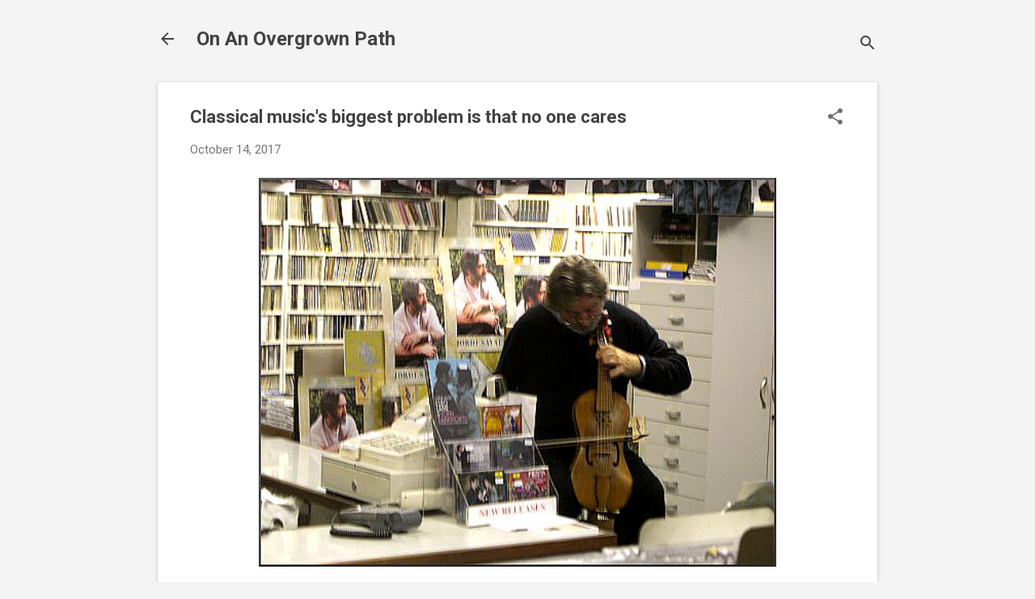

--- FILE ---
content_type: text/html; charset=UTF-8
request_url: https://www.overgrownpath.com/2017/10/classical-musics-biggest-problem-is.html?showComment=1508326295672
body_size: 39673
content:
<!DOCTYPE html>
<html dir='ltr' lang='en-GB'>
<head>
<meta content='width=device-width, initial-scale=1' name='viewport'/>
<title>Classical music&#39;s biggest problem is that no one cares</title>
<meta content='text/html; charset=UTF-8' http-equiv='Content-Type'/>
<!-- Chrome, Firefox OS and Opera -->
<meta content='#f4f4f4' name='theme-color'/>
<!-- Windows Phone -->
<meta content='#f4f4f4' name='msapplication-navbutton-color'/>
<meta content='blogger' name='generator'/>
<link href='https://www.overgrownpath.com/favicon.ico' rel='icon' type='image/x-icon'/>
<link href='https://www.overgrownpath.com/2017/10/classical-musics-biggest-problem-is.html' rel='canonical'/>
<link rel="alternate" type="application/atom+xml" title="                     On An Overgrown Path - Atom" href="https://www.overgrownpath.com/feeds/posts/default" />
<link rel="alternate" type="application/rss+xml" title="                     On An Overgrown Path - RSS" href="https://www.overgrownpath.com/feeds/posts/default?alt=rss" />
<link rel="service.post" type="application/atom+xml" title="                     On An Overgrown Path - Atom" href="https://www.blogger.com/feeds/8060605/posts/default" />

<link rel="alternate" type="application/atom+xml" title="                     On An Overgrown Path - Atom" href="https://www.overgrownpath.com/feeds/3060063635267732656/comments/default" />
<!--Can't find substitution for tag [blog.ieCssRetrofitLinks]-->
<link href='https://blogger.googleusercontent.com/img/b/R29vZ2xl/AVvXsEiEYRZqFpHxVt1np5SLkRlQIQ96EMnE11d4l2edbbZfYUbvnDnChFhyphenhyphenar5fDpiGXQPocZT05V6Fp9hFYiSuiAYFkFnOXmxGKba17Ex3mKduuMtCghbNmeLccRn97VdVGLqxSGNRBA/s640/Jordi+1.jpg' rel='image_src'/>
<meta content='https://www.overgrownpath.com/2017/10/classical-musics-biggest-problem-is.html' property='og:url'/>
<meta content='Classical music&#39;s biggest problem is that no one cares' property='og:title'/>
<meta content='   These photos were taken by me in 2008 at independent record retailer Prelude Records in Norwich. Jordi Savall&#39;s impromptu viol recital an...' property='og:description'/>
<meta content='https://blogger.googleusercontent.com/img/b/R29vZ2xl/AVvXsEiEYRZqFpHxVt1np5SLkRlQIQ96EMnE11d4l2edbbZfYUbvnDnChFhyphenhyphenar5fDpiGXQPocZT05V6Fp9hFYiSuiAYFkFnOXmxGKba17Ex3mKduuMtCghbNmeLccRn97VdVGLqxSGNRBA/w1200-h630-p-k-no-nu/Jordi+1.jpg' property='og:image'/>
<style type='text/css'>@font-face{font-family:'Roboto';font-style:italic;font-weight:300;font-stretch:100%;font-display:swap;src:url(//fonts.gstatic.com/s/roboto/v50/KFOKCnqEu92Fr1Mu53ZEC9_Vu3r1gIhOszmOClHrs6ljXfMMLt_QuAX-k3Yi128m0kN2.woff2)format('woff2');unicode-range:U+0460-052F,U+1C80-1C8A,U+20B4,U+2DE0-2DFF,U+A640-A69F,U+FE2E-FE2F;}@font-face{font-family:'Roboto';font-style:italic;font-weight:300;font-stretch:100%;font-display:swap;src:url(//fonts.gstatic.com/s/roboto/v50/KFOKCnqEu92Fr1Mu53ZEC9_Vu3r1gIhOszmOClHrs6ljXfMMLt_QuAz-k3Yi128m0kN2.woff2)format('woff2');unicode-range:U+0301,U+0400-045F,U+0490-0491,U+04B0-04B1,U+2116;}@font-face{font-family:'Roboto';font-style:italic;font-weight:300;font-stretch:100%;font-display:swap;src:url(//fonts.gstatic.com/s/roboto/v50/KFOKCnqEu92Fr1Mu53ZEC9_Vu3r1gIhOszmOClHrs6ljXfMMLt_QuAT-k3Yi128m0kN2.woff2)format('woff2');unicode-range:U+1F00-1FFF;}@font-face{font-family:'Roboto';font-style:italic;font-weight:300;font-stretch:100%;font-display:swap;src:url(//fonts.gstatic.com/s/roboto/v50/KFOKCnqEu92Fr1Mu53ZEC9_Vu3r1gIhOszmOClHrs6ljXfMMLt_QuAv-k3Yi128m0kN2.woff2)format('woff2');unicode-range:U+0370-0377,U+037A-037F,U+0384-038A,U+038C,U+038E-03A1,U+03A3-03FF;}@font-face{font-family:'Roboto';font-style:italic;font-weight:300;font-stretch:100%;font-display:swap;src:url(//fonts.gstatic.com/s/roboto/v50/KFOKCnqEu92Fr1Mu53ZEC9_Vu3r1gIhOszmOClHrs6ljXfMMLt_QuHT-k3Yi128m0kN2.woff2)format('woff2');unicode-range:U+0302-0303,U+0305,U+0307-0308,U+0310,U+0312,U+0315,U+031A,U+0326-0327,U+032C,U+032F-0330,U+0332-0333,U+0338,U+033A,U+0346,U+034D,U+0391-03A1,U+03A3-03A9,U+03B1-03C9,U+03D1,U+03D5-03D6,U+03F0-03F1,U+03F4-03F5,U+2016-2017,U+2034-2038,U+203C,U+2040,U+2043,U+2047,U+2050,U+2057,U+205F,U+2070-2071,U+2074-208E,U+2090-209C,U+20D0-20DC,U+20E1,U+20E5-20EF,U+2100-2112,U+2114-2115,U+2117-2121,U+2123-214F,U+2190,U+2192,U+2194-21AE,U+21B0-21E5,U+21F1-21F2,U+21F4-2211,U+2213-2214,U+2216-22FF,U+2308-230B,U+2310,U+2319,U+231C-2321,U+2336-237A,U+237C,U+2395,U+239B-23B7,U+23D0,U+23DC-23E1,U+2474-2475,U+25AF,U+25B3,U+25B7,U+25BD,U+25C1,U+25CA,U+25CC,U+25FB,U+266D-266F,U+27C0-27FF,U+2900-2AFF,U+2B0E-2B11,U+2B30-2B4C,U+2BFE,U+3030,U+FF5B,U+FF5D,U+1D400-1D7FF,U+1EE00-1EEFF;}@font-face{font-family:'Roboto';font-style:italic;font-weight:300;font-stretch:100%;font-display:swap;src:url(//fonts.gstatic.com/s/roboto/v50/KFOKCnqEu92Fr1Mu53ZEC9_Vu3r1gIhOszmOClHrs6ljXfMMLt_QuGb-k3Yi128m0kN2.woff2)format('woff2');unicode-range:U+0001-000C,U+000E-001F,U+007F-009F,U+20DD-20E0,U+20E2-20E4,U+2150-218F,U+2190,U+2192,U+2194-2199,U+21AF,U+21E6-21F0,U+21F3,U+2218-2219,U+2299,U+22C4-22C6,U+2300-243F,U+2440-244A,U+2460-24FF,U+25A0-27BF,U+2800-28FF,U+2921-2922,U+2981,U+29BF,U+29EB,U+2B00-2BFF,U+4DC0-4DFF,U+FFF9-FFFB,U+10140-1018E,U+10190-1019C,U+101A0,U+101D0-101FD,U+102E0-102FB,U+10E60-10E7E,U+1D2C0-1D2D3,U+1D2E0-1D37F,U+1F000-1F0FF,U+1F100-1F1AD,U+1F1E6-1F1FF,U+1F30D-1F30F,U+1F315,U+1F31C,U+1F31E,U+1F320-1F32C,U+1F336,U+1F378,U+1F37D,U+1F382,U+1F393-1F39F,U+1F3A7-1F3A8,U+1F3AC-1F3AF,U+1F3C2,U+1F3C4-1F3C6,U+1F3CA-1F3CE,U+1F3D4-1F3E0,U+1F3ED,U+1F3F1-1F3F3,U+1F3F5-1F3F7,U+1F408,U+1F415,U+1F41F,U+1F426,U+1F43F,U+1F441-1F442,U+1F444,U+1F446-1F449,U+1F44C-1F44E,U+1F453,U+1F46A,U+1F47D,U+1F4A3,U+1F4B0,U+1F4B3,U+1F4B9,U+1F4BB,U+1F4BF,U+1F4C8-1F4CB,U+1F4D6,U+1F4DA,U+1F4DF,U+1F4E3-1F4E6,U+1F4EA-1F4ED,U+1F4F7,U+1F4F9-1F4FB,U+1F4FD-1F4FE,U+1F503,U+1F507-1F50B,U+1F50D,U+1F512-1F513,U+1F53E-1F54A,U+1F54F-1F5FA,U+1F610,U+1F650-1F67F,U+1F687,U+1F68D,U+1F691,U+1F694,U+1F698,U+1F6AD,U+1F6B2,U+1F6B9-1F6BA,U+1F6BC,U+1F6C6-1F6CF,U+1F6D3-1F6D7,U+1F6E0-1F6EA,U+1F6F0-1F6F3,U+1F6F7-1F6FC,U+1F700-1F7FF,U+1F800-1F80B,U+1F810-1F847,U+1F850-1F859,U+1F860-1F887,U+1F890-1F8AD,U+1F8B0-1F8BB,U+1F8C0-1F8C1,U+1F900-1F90B,U+1F93B,U+1F946,U+1F984,U+1F996,U+1F9E9,U+1FA00-1FA6F,U+1FA70-1FA7C,U+1FA80-1FA89,U+1FA8F-1FAC6,U+1FACE-1FADC,U+1FADF-1FAE9,U+1FAF0-1FAF8,U+1FB00-1FBFF;}@font-face{font-family:'Roboto';font-style:italic;font-weight:300;font-stretch:100%;font-display:swap;src:url(//fonts.gstatic.com/s/roboto/v50/KFOKCnqEu92Fr1Mu53ZEC9_Vu3r1gIhOszmOClHrs6ljXfMMLt_QuAf-k3Yi128m0kN2.woff2)format('woff2');unicode-range:U+0102-0103,U+0110-0111,U+0128-0129,U+0168-0169,U+01A0-01A1,U+01AF-01B0,U+0300-0301,U+0303-0304,U+0308-0309,U+0323,U+0329,U+1EA0-1EF9,U+20AB;}@font-face{font-family:'Roboto';font-style:italic;font-weight:300;font-stretch:100%;font-display:swap;src:url(//fonts.gstatic.com/s/roboto/v50/KFOKCnqEu92Fr1Mu53ZEC9_Vu3r1gIhOszmOClHrs6ljXfMMLt_QuAb-k3Yi128m0kN2.woff2)format('woff2');unicode-range:U+0100-02BA,U+02BD-02C5,U+02C7-02CC,U+02CE-02D7,U+02DD-02FF,U+0304,U+0308,U+0329,U+1D00-1DBF,U+1E00-1E9F,U+1EF2-1EFF,U+2020,U+20A0-20AB,U+20AD-20C0,U+2113,U+2C60-2C7F,U+A720-A7FF;}@font-face{font-family:'Roboto';font-style:italic;font-weight:300;font-stretch:100%;font-display:swap;src:url(//fonts.gstatic.com/s/roboto/v50/KFOKCnqEu92Fr1Mu53ZEC9_Vu3r1gIhOszmOClHrs6ljXfMMLt_QuAj-k3Yi128m0g.woff2)format('woff2');unicode-range:U+0000-00FF,U+0131,U+0152-0153,U+02BB-02BC,U+02C6,U+02DA,U+02DC,U+0304,U+0308,U+0329,U+2000-206F,U+20AC,U+2122,U+2191,U+2193,U+2212,U+2215,U+FEFF,U+FFFD;}@font-face{font-family:'Roboto';font-style:normal;font-weight:400;font-stretch:100%;font-display:swap;src:url(//fonts.gstatic.com/s/roboto/v50/KFO7CnqEu92Fr1ME7kSn66aGLdTylUAMa3GUBHMdazTgWw.woff2)format('woff2');unicode-range:U+0460-052F,U+1C80-1C8A,U+20B4,U+2DE0-2DFF,U+A640-A69F,U+FE2E-FE2F;}@font-face{font-family:'Roboto';font-style:normal;font-weight:400;font-stretch:100%;font-display:swap;src:url(//fonts.gstatic.com/s/roboto/v50/KFO7CnqEu92Fr1ME7kSn66aGLdTylUAMa3iUBHMdazTgWw.woff2)format('woff2');unicode-range:U+0301,U+0400-045F,U+0490-0491,U+04B0-04B1,U+2116;}@font-face{font-family:'Roboto';font-style:normal;font-weight:400;font-stretch:100%;font-display:swap;src:url(//fonts.gstatic.com/s/roboto/v50/KFO7CnqEu92Fr1ME7kSn66aGLdTylUAMa3CUBHMdazTgWw.woff2)format('woff2');unicode-range:U+1F00-1FFF;}@font-face{font-family:'Roboto';font-style:normal;font-weight:400;font-stretch:100%;font-display:swap;src:url(//fonts.gstatic.com/s/roboto/v50/KFO7CnqEu92Fr1ME7kSn66aGLdTylUAMa3-UBHMdazTgWw.woff2)format('woff2');unicode-range:U+0370-0377,U+037A-037F,U+0384-038A,U+038C,U+038E-03A1,U+03A3-03FF;}@font-face{font-family:'Roboto';font-style:normal;font-weight:400;font-stretch:100%;font-display:swap;src:url(//fonts.gstatic.com/s/roboto/v50/KFO7CnqEu92Fr1ME7kSn66aGLdTylUAMawCUBHMdazTgWw.woff2)format('woff2');unicode-range:U+0302-0303,U+0305,U+0307-0308,U+0310,U+0312,U+0315,U+031A,U+0326-0327,U+032C,U+032F-0330,U+0332-0333,U+0338,U+033A,U+0346,U+034D,U+0391-03A1,U+03A3-03A9,U+03B1-03C9,U+03D1,U+03D5-03D6,U+03F0-03F1,U+03F4-03F5,U+2016-2017,U+2034-2038,U+203C,U+2040,U+2043,U+2047,U+2050,U+2057,U+205F,U+2070-2071,U+2074-208E,U+2090-209C,U+20D0-20DC,U+20E1,U+20E5-20EF,U+2100-2112,U+2114-2115,U+2117-2121,U+2123-214F,U+2190,U+2192,U+2194-21AE,U+21B0-21E5,U+21F1-21F2,U+21F4-2211,U+2213-2214,U+2216-22FF,U+2308-230B,U+2310,U+2319,U+231C-2321,U+2336-237A,U+237C,U+2395,U+239B-23B7,U+23D0,U+23DC-23E1,U+2474-2475,U+25AF,U+25B3,U+25B7,U+25BD,U+25C1,U+25CA,U+25CC,U+25FB,U+266D-266F,U+27C0-27FF,U+2900-2AFF,U+2B0E-2B11,U+2B30-2B4C,U+2BFE,U+3030,U+FF5B,U+FF5D,U+1D400-1D7FF,U+1EE00-1EEFF;}@font-face{font-family:'Roboto';font-style:normal;font-weight:400;font-stretch:100%;font-display:swap;src:url(//fonts.gstatic.com/s/roboto/v50/KFO7CnqEu92Fr1ME7kSn66aGLdTylUAMaxKUBHMdazTgWw.woff2)format('woff2');unicode-range:U+0001-000C,U+000E-001F,U+007F-009F,U+20DD-20E0,U+20E2-20E4,U+2150-218F,U+2190,U+2192,U+2194-2199,U+21AF,U+21E6-21F0,U+21F3,U+2218-2219,U+2299,U+22C4-22C6,U+2300-243F,U+2440-244A,U+2460-24FF,U+25A0-27BF,U+2800-28FF,U+2921-2922,U+2981,U+29BF,U+29EB,U+2B00-2BFF,U+4DC0-4DFF,U+FFF9-FFFB,U+10140-1018E,U+10190-1019C,U+101A0,U+101D0-101FD,U+102E0-102FB,U+10E60-10E7E,U+1D2C0-1D2D3,U+1D2E0-1D37F,U+1F000-1F0FF,U+1F100-1F1AD,U+1F1E6-1F1FF,U+1F30D-1F30F,U+1F315,U+1F31C,U+1F31E,U+1F320-1F32C,U+1F336,U+1F378,U+1F37D,U+1F382,U+1F393-1F39F,U+1F3A7-1F3A8,U+1F3AC-1F3AF,U+1F3C2,U+1F3C4-1F3C6,U+1F3CA-1F3CE,U+1F3D4-1F3E0,U+1F3ED,U+1F3F1-1F3F3,U+1F3F5-1F3F7,U+1F408,U+1F415,U+1F41F,U+1F426,U+1F43F,U+1F441-1F442,U+1F444,U+1F446-1F449,U+1F44C-1F44E,U+1F453,U+1F46A,U+1F47D,U+1F4A3,U+1F4B0,U+1F4B3,U+1F4B9,U+1F4BB,U+1F4BF,U+1F4C8-1F4CB,U+1F4D6,U+1F4DA,U+1F4DF,U+1F4E3-1F4E6,U+1F4EA-1F4ED,U+1F4F7,U+1F4F9-1F4FB,U+1F4FD-1F4FE,U+1F503,U+1F507-1F50B,U+1F50D,U+1F512-1F513,U+1F53E-1F54A,U+1F54F-1F5FA,U+1F610,U+1F650-1F67F,U+1F687,U+1F68D,U+1F691,U+1F694,U+1F698,U+1F6AD,U+1F6B2,U+1F6B9-1F6BA,U+1F6BC,U+1F6C6-1F6CF,U+1F6D3-1F6D7,U+1F6E0-1F6EA,U+1F6F0-1F6F3,U+1F6F7-1F6FC,U+1F700-1F7FF,U+1F800-1F80B,U+1F810-1F847,U+1F850-1F859,U+1F860-1F887,U+1F890-1F8AD,U+1F8B0-1F8BB,U+1F8C0-1F8C1,U+1F900-1F90B,U+1F93B,U+1F946,U+1F984,U+1F996,U+1F9E9,U+1FA00-1FA6F,U+1FA70-1FA7C,U+1FA80-1FA89,U+1FA8F-1FAC6,U+1FACE-1FADC,U+1FADF-1FAE9,U+1FAF0-1FAF8,U+1FB00-1FBFF;}@font-face{font-family:'Roboto';font-style:normal;font-weight:400;font-stretch:100%;font-display:swap;src:url(//fonts.gstatic.com/s/roboto/v50/KFO7CnqEu92Fr1ME7kSn66aGLdTylUAMa3OUBHMdazTgWw.woff2)format('woff2');unicode-range:U+0102-0103,U+0110-0111,U+0128-0129,U+0168-0169,U+01A0-01A1,U+01AF-01B0,U+0300-0301,U+0303-0304,U+0308-0309,U+0323,U+0329,U+1EA0-1EF9,U+20AB;}@font-face{font-family:'Roboto';font-style:normal;font-weight:400;font-stretch:100%;font-display:swap;src:url(//fonts.gstatic.com/s/roboto/v50/KFO7CnqEu92Fr1ME7kSn66aGLdTylUAMa3KUBHMdazTgWw.woff2)format('woff2');unicode-range:U+0100-02BA,U+02BD-02C5,U+02C7-02CC,U+02CE-02D7,U+02DD-02FF,U+0304,U+0308,U+0329,U+1D00-1DBF,U+1E00-1E9F,U+1EF2-1EFF,U+2020,U+20A0-20AB,U+20AD-20C0,U+2113,U+2C60-2C7F,U+A720-A7FF;}@font-face{font-family:'Roboto';font-style:normal;font-weight:400;font-stretch:100%;font-display:swap;src:url(//fonts.gstatic.com/s/roboto/v50/KFO7CnqEu92Fr1ME7kSn66aGLdTylUAMa3yUBHMdazQ.woff2)format('woff2');unicode-range:U+0000-00FF,U+0131,U+0152-0153,U+02BB-02BC,U+02C6,U+02DA,U+02DC,U+0304,U+0308,U+0329,U+2000-206F,U+20AC,U+2122,U+2191,U+2193,U+2212,U+2215,U+FEFF,U+FFFD;}@font-face{font-family:'Roboto';font-style:normal;font-weight:700;font-stretch:100%;font-display:swap;src:url(//fonts.gstatic.com/s/roboto/v50/KFO7CnqEu92Fr1ME7kSn66aGLdTylUAMa3GUBHMdazTgWw.woff2)format('woff2');unicode-range:U+0460-052F,U+1C80-1C8A,U+20B4,U+2DE0-2DFF,U+A640-A69F,U+FE2E-FE2F;}@font-face{font-family:'Roboto';font-style:normal;font-weight:700;font-stretch:100%;font-display:swap;src:url(//fonts.gstatic.com/s/roboto/v50/KFO7CnqEu92Fr1ME7kSn66aGLdTylUAMa3iUBHMdazTgWw.woff2)format('woff2');unicode-range:U+0301,U+0400-045F,U+0490-0491,U+04B0-04B1,U+2116;}@font-face{font-family:'Roboto';font-style:normal;font-weight:700;font-stretch:100%;font-display:swap;src:url(//fonts.gstatic.com/s/roboto/v50/KFO7CnqEu92Fr1ME7kSn66aGLdTylUAMa3CUBHMdazTgWw.woff2)format('woff2');unicode-range:U+1F00-1FFF;}@font-face{font-family:'Roboto';font-style:normal;font-weight:700;font-stretch:100%;font-display:swap;src:url(//fonts.gstatic.com/s/roboto/v50/KFO7CnqEu92Fr1ME7kSn66aGLdTylUAMa3-UBHMdazTgWw.woff2)format('woff2');unicode-range:U+0370-0377,U+037A-037F,U+0384-038A,U+038C,U+038E-03A1,U+03A3-03FF;}@font-face{font-family:'Roboto';font-style:normal;font-weight:700;font-stretch:100%;font-display:swap;src:url(//fonts.gstatic.com/s/roboto/v50/KFO7CnqEu92Fr1ME7kSn66aGLdTylUAMawCUBHMdazTgWw.woff2)format('woff2');unicode-range:U+0302-0303,U+0305,U+0307-0308,U+0310,U+0312,U+0315,U+031A,U+0326-0327,U+032C,U+032F-0330,U+0332-0333,U+0338,U+033A,U+0346,U+034D,U+0391-03A1,U+03A3-03A9,U+03B1-03C9,U+03D1,U+03D5-03D6,U+03F0-03F1,U+03F4-03F5,U+2016-2017,U+2034-2038,U+203C,U+2040,U+2043,U+2047,U+2050,U+2057,U+205F,U+2070-2071,U+2074-208E,U+2090-209C,U+20D0-20DC,U+20E1,U+20E5-20EF,U+2100-2112,U+2114-2115,U+2117-2121,U+2123-214F,U+2190,U+2192,U+2194-21AE,U+21B0-21E5,U+21F1-21F2,U+21F4-2211,U+2213-2214,U+2216-22FF,U+2308-230B,U+2310,U+2319,U+231C-2321,U+2336-237A,U+237C,U+2395,U+239B-23B7,U+23D0,U+23DC-23E1,U+2474-2475,U+25AF,U+25B3,U+25B7,U+25BD,U+25C1,U+25CA,U+25CC,U+25FB,U+266D-266F,U+27C0-27FF,U+2900-2AFF,U+2B0E-2B11,U+2B30-2B4C,U+2BFE,U+3030,U+FF5B,U+FF5D,U+1D400-1D7FF,U+1EE00-1EEFF;}@font-face{font-family:'Roboto';font-style:normal;font-weight:700;font-stretch:100%;font-display:swap;src:url(//fonts.gstatic.com/s/roboto/v50/KFO7CnqEu92Fr1ME7kSn66aGLdTylUAMaxKUBHMdazTgWw.woff2)format('woff2');unicode-range:U+0001-000C,U+000E-001F,U+007F-009F,U+20DD-20E0,U+20E2-20E4,U+2150-218F,U+2190,U+2192,U+2194-2199,U+21AF,U+21E6-21F0,U+21F3,U+2218-2219,U+2299,U+22C4-22C6,U+2300-243F,U+2440-244A,U+2460-24FF,U+25A0-27BF,U+2800-28FF,U+2921-2922,U+2981,U+29BF,U+29EB,U+2B00-2BFF,U+4DC0-4DFF,U+FFF9-FFFB,U+10140-1018E,U+10190-1019C,U+101A0,U+101D0-101FD,U+102E0-102FB,U+10E60-10E7E,U+1D2C0-1D2D3,U+1D2E0-1D37F,U+1F000-1F0FF,U+1F100-1F1AD,U+1F1E6-1F1FF,U+1F30D-1F30F,U+1F315,U+1F31C,U+1F31E,U+1F320-1F32C,U+1F336,U+1F378,U+1F37D,U+1F382,U+1F393-1F39F,U+1F3A7-1F3A8,U+1F3AC-1F3AF,U+1F3C2,U+1F3C4-1F3C6,U+1F3CA-1F3CE,U+1F3D4-1F3E0,U+1F3ED,U+1F3F1-1F3F3,U+1F3F5-1F3F7,U+1F408,U+1F415,U+1F41F,U+1F426,U+1F43F,U+1F441-1F442,U+1F444,U+1F446-1F449,U+1F44C-1F44E,U+1F453,U+1F46A,U+1F47D,U+1F4A3,U+1F4B0,U+1F4B3,U+1F4B9,U+1F4BB,U+1F4BF,U+1F4C8-1F4CB,U+1F4D6,U+1F4DA,U+1F4DF,U+1F4E3-1F4E6,U+1F4EA-1F4ED,U+1F4F7,U+1F4F9-1F4FB,U+1F4FD-1F4FE,U+1F503,U+1F507-1F50B,U+1F50D,U+1F512-1F513,U+1F53E-1F54A,U+1F54F-1F5FA,U+1F610,U+1F650-1F67F,U+1F687,U+1F68D,U+1F691,U+1F694,U+1F698,U+1F6AD,U+1F6B2,U+1F6B9-1F6BA,U+1F6BC,U+1F6C6-1F6CF,U+1F6D3-1F6D7,U+1F6E0-1F6EA,U+1F6F0-1F6F3,U+1F6F7-1F6FC,U+1F700-1F7FF,U+1F800-1F80B,U+1F810-1F847,U+1F850-1F859,U+1F860-1F887,U+1F890-1F8AD,U+1F8B0-1F8BB,U+1F8C0-1F8C1,U+1F900-1F90B,U+1F93B,U+1F946,U+1F984,U+1F996,U+1F9E9,U+1FA00-1FA6F,U+1FA70-1FA7C,U+1FA80-1FA89,U+1FA8F-1FAC6,U+1FACE-1FADC,U+1FADF-1FAE9,U+1FAF0-1FAF8,U+1FB00-1FBFF;}@font-face{font-family:'Roboto';font-style:normal;font-weight:700;font-stretch:100%;font-display:swap;src:url(//fonts.gstatic.com/s/roboto/v50/KFO7CnqEu92Fr1ME7kSn66aGLdTylUAMa3OUBHMdazTgWw.woff2)format('woff2');unicode-range:U+0102-0103,U+0110-0111,U+0128-0129,U+0168-0169,U+01A0-01A1,U+01AF-01B0,U+0300-0301,U+0303-0304,U+0308-0309,U+0323,U+0329,U+1EA0-1EF9,U+20AB;}@font-face{font-family:'Roboto';font-style:normal;font-weight:700;font-stretch:100%;font-display:swap;src:url(//fonts.gstatic.com/s/roboto/v50/KFO7CnqEu92Fr1ME7kSn66aGLdTylUAMa3KUBHMdazTgWw.woff2)format('woff2');unicode-range:U+0100-02BA,U+02BD-02C5,U+02C7-02CC,U+02CE-02D7,U+02DD-02FF,U+0304,U+0308,U+0329,U+1D00-1DBF,U+1E00-1E9F,U+1EF2-1EFF,U+2020,U+20A0-20AB,U+20AD-20C0,U+2113,U+2C60-2C7F,U+A720-A7FF;}@font-face{font-family:'Roboto';font-style:normal;font-weight:700;font-stretch:100%;font-display:swap;src:url(//fonts.gstatic.com/s/roboto/v50/KFO7CnqEu92Fr1ME7kSn66aGLdTylUAMa3yUBHMdazQ.woff2)format('woff2');unicode-range:U+0000-00FF,U+0131,U+0152-0153,U+02BB-02BC,U+02C6,U+02DA,U+02DC,U+0304,U+0308,U+0329,U+2000-206F,U+20AC,U+2122,U+2191,U+2193,U+2212,U+2215,U+FEFF,U+FFFD;}</style>
<style id='page-skin-1' type='text/css'><!--
/*! normalize.css v8.0.0 | MIT License | github.com/necolas/normalize.css */html{line-height:1.15;-webkit-text-size-adjust:100%}body{margin:0}h1{font-size:2em;margin:.67em 0}hr{box-sizing:content-box;height:0;overflow:visible}pre{font-family:monospace,monospace;font-size:1em}a{background-color:transparent}abbr[title]{border-bottom:none;text-decoration:underline;text-decoration:underline dotted}b,strong{font-weight:bolder}code,kbd,samp{font-family:monospace,monospace;font-size:1em}small{font-size:80%}sub,sup{font-size:75%;line-height:0;position:relative;vertical-align:baseline}sub{bottom:-0.25em}sup{top:-0.5em}img{border-style:none}button,input,optgroup,select,textarea{font-family:inherit;font-size:100%;line-height:1.15;margin:0}button,input{overflow:visible}button,select{text-transform:none}button,[type="button"],[type="reset"],[type="submit"]{-webkit-appearance:button}button::-moz-focus-inner,[type="button"]::-moz-focus-inner,[type="reset"]::-moz-focus-inner,[type="submit"]::-moz-focus-inner{border-style:none;padding:0}button:-moz-focusring,[type="button"]:-moz-focusring,[type="reset"]:-moz-focusring,[type="submit"]:-moz-focusring{outline:1px dotted ButtonText}fieldset{padding:.35em .75em .625em}legend{box-sizing:border-box;color:inherit;display:table;max-width:100%;padding:0;white-space:normal}progress{vertical-align:baseline}textarea{overflow:auto}[type="checkbox"],[type="radio"]{box-sizing:border-box;padding:0}[type="number"]::-webkit-inner-spin-button,[type="number"]::-webkit-outer-spin-button{height:auto}[type="search"]{-webkit-appearance:textfield;outline-offset:-2px}[type="search"]::-webkit-search-decoration{-webkit-appearance:none}::-webkit-file-upload-button{-webkit-appearance:button;font:inherit}details{display:block}summary{display:list-item}template{display:none}[hidden]{display:none}
/*!************************************************
* Blogger Template Style
* Name: Essential
**************************************************/
body{
overflow-wrap:break-word;
word-break:break-word;
word-wrap:break-word
}
.hidden{
display:none
}
.invisible{
visibility:hidden
}
.container:after,.float-container:after{
clear:both;
content:"";
display:table
}
.clearboth{
clear:both
}
#comments .comment .comment-actions,.subscribe-popup .FollowByEmail .follow-by-email-submit,.widget.Profile .profile-link,.widget.Profile .profile-link.visit-profile{
background:transparent;
border:0;
box-shadow:none;
color:#2196f3;
cursor:pointer;
font-size:14px;
font-weight:700;
outline:none;
text-decoration:none;
text-transform:uppercase;
width:auto
}
.dim-overlay{
height:100vh;
left:0;
position:fixed;
top:0;
width:100%
}
#sharing-dim-overlay{
background-color:transparent
}
input::-ms-clear{
display:none
}
.blogger-logo,.svg-icon-24.blogger-logo{
fill:#ff9800;
opacity:1
}
.loading-spinner-large{
-webkit-animation:mspin-rotate 1568.63ms linear infinite;
animation:mspin-rotate 1568.63ms linear infinite;
height:48px;
overflow:hidden;
position:absolute;
width:48px;
z-index:200
}
.loading-spinner-large>div{
-webkit-animation:mspin-revrot 5332ms steps(4) infinite;
animation:mspin-revrot 5332ms steps(4) infinite
}
.loading-spinner-large>div>div{
-webkit-animation:mspin-singlecolor-large-film 1333ms steps(81) infinite;
animation:mspin-singlecolor-large-film 1333ms steps(81) infinite;
background-size:100%;
height:48px;
width:3888px
}
.mspin-black-large>div>div,.mspin-grey_54-large>div>div{
background-image:url(https://www.blogblog.com/indie/mspin_black_large.svg)
}
.mspin-white-large>div>div{
background-image:url(https://www.blogblog.com/indie/mspin_white_large.svg)
}
.mspin-grey_54-large{
opacity:.54
}
@-webkit-keyframes mspin-singlecolor-large-film{
0%{
-webkit-transform:translateX(0);
transform:translateX(0)
}
to{
-webkit-transform:translateX(-3888px);
transform:translateX(-3888px)
}
}
@keyframes mspin-singlecolor-large-film{
0%{
-webkit-transform:translateX(0);
transform:translateX(0)
}
to{
-webkit-transform:translateX(-3888px);
transform:translateX(-3888px)
}
}
@-webkit-keyframes mspin-rotate{
0%{
-webkit-transform:rotate(0deg);
transform:rotate(0deg)
}
to{
-webkit-transform:rotate(1turn);
transform:rotate(1turn)
}
}
@keyframes mspin-rotate{
0%{
-webkit-transform:rotate(0deg);
transform:rotate(0deg)
}
to{
-webkit-transform:rotate(1turn);
transform:rotate(1turn)
}
}
@-webkit-keyframes mspin-revrot{
0%{
-webkit-transform:rotate(0deg);
transform:rotate(0deg)
}
to{
-webkit-transform:rotate(-1turn);
transform:rotate(-1turn)
}
}
@keyframes mspin-revrot{
0%{
-webkit-transform:rotate(0deg);
transform:rotate(0deg)
}
to{
-webkit-transform:rotate(-1turn);
transform:rotate(-1turn)
}
}
.skip-navigation{
background-color:#fff;
box-sizing:border-box;
color:#000;
display:block;
height:0;
left:0;
line-height:50px;
overflow:hidden;
padding-top:0;
position:fixed;
text-align:center;
top:0;
-webkit-transition:box-shadow .3s,height .3s,padding-top .3s;
transition:box-shadow .3s,height .3s,padding-top .3s;
width:100%;
z-index:900
}
.skip-navigation:focus{
box-shadow:0 4px 5px 0 rgba(0,0,0,.14),0 1px 10px 0 rgba(0,0,0,.12),0 2px 4px -1px rgba(0,0,0,.2);
height:50px
}
#main{
outline:none
}
.main-heading{
position:absolute;
clip:rect(1px,1px,1px,1px);
padding:0;
border:0;
height:1px;
width:1px;
overflow:hidden
}
.Attribution{
margin-top:1em;
text-align:center
}
.Attribution .blogger img,.Attribution .blogger svg{
vertical-align:bottom
}
.Attribution .blogger img{
margin-right:.5em
}
.Attribution div{
line-height:24px;
margin-top:.5em
}
.Attribution .copyright,.Attribution .image-attribution{
font-size:.7em;
margin-top:1.5em
}
.BLOG_mobile_video_class{
display:none
}
.bg-photo{
background-attachment:scroll!important
}
body .CSS_LIGHTBOX{
z-index:900
}
.extendable .show-less,.extendable .show-more{
border-color:#2196f3;
color:#2196f3;
margin-top:8px
}
.extendable .show-less.hidden,.extendable .show-more.hidden,.inline-ad{
display:none
}
.inline-ad{
max-width:100%;
overflow:hidden
}
.adsbygoogle{
display:block
}
#cookieChoiceInfo{
bottom:0;
top:auto
}
iframe.b-hbp-video{
border:0
}
.post-body iframe,.post-body img{
max-width:100%
}
.post-body a[imageanchor=\31]{
display:inline-block
}
.byline{
margin-right:1em
}
.byline:last-child{
margin-right:0
}
.link-copied-dialog{
max-width:520px;
outline:0
}
.link-copied-dialog .modal-dialog-buttons{
margin-top:8px
}
.link-copied-dialog .goog-buttonset-default{
background:transparent;
border:0
}
.link-copied-dialog .goog-buttonset-default:focus{
outline:0
}
.paging-control-container{
margin-bottom:16px
}
.paging-control-container .paging-control{
display:inline-block
}
.paging-control-container .comment-range-text:after,.paging-control-container .paging-control{
color:#2196f3
}
.paging-control-container .comment-range-text,.paging-control-container .paging-control{
margin-right:8px
}
.paging-control-container .comment-range-text:after,.paging-control-container .paging-control:after{
content:"\b7";
cursor:default;
padding-left:8px;
pointer-events:none
}
.paging-control-container .comment-range-text:last-child:after,.paging-control-container .paging-control:last-child:after{
content:none
}
.byline.reactions iframe{
height:20px
}
.b-notification{
color:#000;
background-color:#fff;
border-bottom:1px solid #000;
box-sizing:border-box;
padding:16px 32px;
text-align:center
}
.b-notification.visible{
-webkit-transition:margin-top .3s cubic-bezier(.4,0,.2,1);
transition:margin-top .3s cubic-bezier(.4,0,.2,1)
}
.b-notification.invisible{
position:absolute
}
.b-notification-close{
position:absolute;
right:8px;
top:8px
}
.no-posts-message{
line-height:40px;
text-align:center
}
@media screen and (max-width:800px){
body.item-view .post-body a[imageanchor=\31][style*=float\:\ left\;],body.item-view .post-body a[imageanchor=\31][style*=float\:\ right\;]{
float:none!important;
clear:none!important
}
body.item-view .post-body a[imageanchor=\31] img{
display:block;
height:auto;
margin:0 auto
}
body.item-view .post-body>.separator:first-child>a[imageanchor=\31]:first-child{
margin-top:20px
}
.post-body a[imageanchor]{
display:block
}
body.item-view .post-body a[imageanchor=\31]{
margin-left:0!important;
margin-right:0!important
}
body.item-view .post-body a[imageanchor=\31]+a[imageanchor=\31]{
margin-top:16px
}
}
.item-control{
display:none
}
#comments{
border-top:1px dashed rgba(0,0,0,.54);
margin-top:20px;
padding:20px
}
#comments .comment-thread ol{
margin:0;
padding-left:0;
padding-left:0
}
#comments .comment-thread .comment-replies,#comments .comment .comment-replybox-single{
margin-left:60px
}
#comments .comment-thread .thread-count{
display:none
}
#comments .comment{
list-style-type:none;
padding:0 0 30px;
position:relative
}
#comments .comment .comment{
padding-bottom:8px
}
.comment .avatar-image-container{
position:absolute
}
.comment .avatar-image-container img{
border-radius:50%
}
.avatar-image-container svg,.comment .avatar-image-container .avatar-icon{
border-radius:50%;
border:1px solid #707070;
box-sizing:border-box;
fill:#707070;
height:35px;
margin:0;
padding:7px;
width:35px
}
.comment .comment-block{
margin-top:10px;
margin-left:60px;
padding-bottom:0
}
#comments .comment-author-header-wrapper{
margin-left:40px
}
#comments .comment .thread-expanded .comment-block{
padding-bottom:20px
}
#comments .comment .comment-header .user,#comments .comment .comment-header .user a{
color:#424242;
font-style:normal;
font-weight:700
}
#comments .comment .comment-actions{
bottom:0;
margin-bottom:15px;
position:absolute
}
#comments .comment .comment-actions>*{
margin-right:8px
}
#comments .comment .comment-header .datetime{
bottom:0;
display:inline-block;
font-size:13px;
font-style:italic;
margin-left:8px
}
#comments .comment .comment-footer .comment-timestamp a,#comments .comment .comment-header .datetime,#comments .comment .comment-header .datetime a{
color:rgba(66,66,66,.54)
}
#comments .comment .comment-content,.comment .comment-body{
margin-top:12px;
word-break:break-word
}
.comment-body{
margin-bottom:12px
}
#comments.embed[data-num-comments=\30]{
border:0;
margin-top:0;
padding-top:0
}
#comment-editor-src,#comments.embed[data-num-comments=\30] #comment-post-message,#comments.embed[data-num-comments=\30] div.comment-form>p,#comments.embed[data-num-comments=\30] p.comment-footer{
display:none
}
.comments .comments-content .loadmore.loaded{
max-height:0;
opacity:0;
overflow:hidden
}
.extendable .remaining-items{
height:0;
overflow:hidden;
-webkit-transition:height .3s cubic-bezier(.4,0,.2,1);
transition:height .3s cubic-bezier(.4,0,.2,1)
}
.extendable .remaining-items.expanded{
height:auto
}
.svg-icon-24,.svg-icon-24-button{
cursor:pointer;
height:24px;
width:24px;
min-width:24px
}
.touch-icon{
margin:-12px;
padding:12px
}
.touch-icon:active,.touch-icon:focus{
background-color:hsla(0,0%,60%,.4);
border-radius:50%
}
svg:not(:root).touch-icon{
overflow:visible
}
html[dir=rtl] .rtl-reversible-icon{
-webkit-transform:scaleX(-1);
transform:scaleX(-1)
}
.svg-icon-24-button,.touch-icon-button{
background:transparent;
border:0;
margin:0;
outline:none;
padding:0
}
.touch-icon-button .touch-icon:active,.touch-icon-button .touch-icon:focus{
background-color:transparent
}
.touch-icon-button:active .touch-icon,.touch-icon-button:focus .touch-icon{
background-color:hsla(0,0%,60%,.4);
border-radius:50%
}
.Profile .default-avatar-wrapper .avatar-icon{
border-radius:50%;
border:1px solid #707070;
box-sizing:border-box;
fill:#707070;
margin:0
}
.Profile .individual .default-avatar-wrapper .avatar-icon{
padding:25px
}
.Profile .individual .avatar-icon,.Profile .individual .profile-img{
height:120px;
width:120px
}
.Profile .team .default-avatar-wrapper .avatar-icon{
padding:8px
}
.Profile .team .avatar-icon,.Profile .team .default-avatar-wrapper,.Profile .team .profile-img{
height:40px;
width:40px
}
.snippet-container{
margin:0;
position:relative;
overflow:hidden
}
.snippet-fade{
bottom:0;
box-sizing:border-box;
position:absolute;
width:96px;
right:0
}
.snippet-fade:after{
content:"\2026";
float:right
}
.post-bottom{
-webkit-box-align:center;
align-items:center;
display:-webkit-box;
display:flex;
flex-wrap:wrap
}
.post-footer{
-webkit-box-flex:1;
flex:1 1 auto;
flex-wrap:wrap;
-webkit-box-ordinal-group:2;
order:1
}
.post-footer>*{
-webkit-box-flex:0;
flex:0 1 auto
}
.post-footer .byline:last-child{
margin-right:1em
}
.jump-link{
-webkit-box-flex:0;
flex:0 0 auto;
-webkit-box-ordinal-group:3;
order:2
}
.centered-top-container.sticky{
left:0;
position:fixed;
right:0;
top:0;
width:auto;
z-index:50;
-webkit-transition-property:opacity,-webkit-transform;
transition-property:opacity,-webkit-transform;
transition-property:transform,opacity;
transition-property:transform,opacity,-webkit-transform;
-webkit-transition-duration:.2s;
transition-duration:.2s;
-webkit-transition-timing-function:cubic-bezier(.4,0,.2,1);
transition-timing-function:cubic-bezier(.4,0,.2,1)
}
.centered-top-placeholder{
display:none
}
.collapsed-header .centered-top-placeholder{
display:block
}
.centered-top-container .Header .replaced h1,.centered-top-placeholder .Header .replaced h1{
display:none
}
.centered-top-container.sticky .Header .replaced h1{
display:block
}
.centered-top-container.sticky .Header .header-widget{
background:none
}
.centered-top-container.sticky .Header .header-image-wrapper{
display:none
}
.centered-top-container img,.centered-top-placeholder img{
max-width:100%
}
.collapsible{
-webkit-transition:height .3s cubic-bezier(.4,0,.2,1);
transition:height .3s cubic-bezier(.4,0,.2,1)
}
.collapsible,.collapsible>summary{
display:block;
overflow:hidden
}
.collapsible>:not(summary){
display:none
}
.collapsible[open]>:not(summary){
display:block
}
.collapsible:focus,.collapsible>summary:focus{
outline:none
}
.collapsible>summary{
cursor:pointer;
display:block;
padding:0
}
.collapsible:focus>summary,.collapsible>summary:focus{
background-color:transparent
}
.collapsible>summary::-webkit-details-marker{
display:none
}
.collapsible-title{
-webkit-box-align:center;
align-items:center;
display:-webkit-box;
display:flex
}
.collapsible-title .title{
-webkit-box-flex:1;
flex:1 1 auto;
-webkit-box-ordinal-group:1;
order:0;
overflow:hidden;
text-overflow:ellipsis;
white-space:nowrap
}
.collapsible-title .chevron-down,.collapsible[open] .collapsible-title .chevron-up{
display:block
}
.collapsible-title .chevron-up,.collapsible[open] .collapsible-title .chevron-down{
display:none
}
.flat-button{
font-weight:700;
text-transform:uppercase;
border-radius:2px;
padding:8px;
margin:-8px
}
.flat-button,.flat-icon-button{
cursor:pointer;
display:inline-block
}
.flat-icon-button{
background:transparent;
border:0;
outline:none;
margin:-12px;
padding:12px;
box-sizing:content-box;
line-height:0
}
.flat-icon-button,.flat-icon-button .splash-wrapper{
border-radius:50%
}
.flat-icon-button .splash.animate{
-webkit-animation-duration:.3s;
animation-duration:.3s
}
.overflowable-container{
max-height:46px;
overflow:hidden;
position:relative
}
.overflow-button{
cursor:pointer
}
#overflowable-dim-overlay{
background:transparent
}
.overflow-popup{
box-shadow:0 2px 2px 0 rgba(0,0,0,.14),0 3px 1px -2px rgba(0,0,0,.2),0 1px 5px 0 rgba(0,0,0,.12);
background-color:#ffffff;
left:0;
max-width:calc(100% - 32px);
position:absolute;
top:0;
visibility:hidden;
z-index:101
}
.overflow-popup ul{
list-style:none
}
.overflow-popup .tabs li,.overflow-popup li{
display:block;
height:auto
}
.overflow-popup .tabs li{
padding-left:0;
padding-right:0
}
.overflow-button.hidden,.overflow-popup .tabs li.hidden,.overflow-popup li.hidden{
display:none
}
.pill-button{
background:transparent;
border:1px solid;
border-radius:12px;
cursor:pointer;
display:inline-block;
padding:4px 16px;
text-transform:uppercase
}
.ripple{
position:relative
}
.ripple>*{
z-index:1
}
.splash-wrapper{
bottom:0;
left:0;
overflow:hidden;
pointer-events:none;
position:absolute;
right:0;
top:0;
z-index:0
}
.splash{
background:#ccc;
border-radius:100%;
display:block;
opacity:.6;
position:absolute;
-webkit-transform:scale(0);
transform:scale(0)
}
.splash.animate{
-webkit-animation:ripple-effect .4s linear;
animation:ripple-effect .4s linear
}
@-webkit-keyframes ripple-effect{
to{
opacity:0;
-webkit-transform:scale(2.5);
transform:scale(2.5)
}
}
@keyframes ripple-effect{
to{
opacity:0;
-webkit-transform:scale(2.5);
transform:scale(2.5)
}
}
.search{
display:-webkit-box;
display:flex;
line-height:24px;
width:24px
}
.search.focused,.search.focused .section{
width:100%
}
.search form{
z-index:101
}
.search h3{
display:none
}
.search form{
display:-webkit-box;
display:flex;
-webkit-box-flex:1;
flex:1 0 0;
border-bottom:1px solid transparent;
padding-bottom:8px
}
.search form>*{
display:none
}
.search.focused form>*{
display:block
}
.search .search-input label{
display:none
}
.collapsed-header .centered-top-container .search.focused form{
border-bottom-color:transparent
}
.search-expand{
-webkit-box-flex:0;
flex:0 0 auto
}
.search-expand-text{
display:none
}
.search-close{
display:inline;
vertical-align:middle
}
.search-input{
-webkit-box-flex:1;
flex:1 0 1px
}
.search-input input{
background:none;
border:0;
box-sizing:border-box;
color:#424242;
display:inline-block;
outline:none;
width:calc(100% - 48px)
}
.search-input input.no-cursor{
color:transparent;
text-shadow:0 0 0 #424242
}
.collapsed-header .centered-top-container .search-action,.collapsed-header .centered-top-container .search-input input{
color:#424242
}
.collapsed-header .centered-top-container .search-input input.no-cursor{
color:transparent;
text-shadow:0 0 0 #424242
}
.collapsed-header .centered-top-container .search-input input.no-cursor:focus,.search-input input.no-cursor:focus{
outline:none
}
.search-focused>*{
visibility:hidden
}
.search-focused .search,.search-focused .search-icon{
visibility:visible
}
.widget.Sharing .sharing-button{
display:none
}
.widget.Sharing .sharing-buttons li{
padding:0
}
.widget.Sharing .sharing-buttons li span{
display:none
}
.post-share-buttons{
position:relative
}
.sharing-open.touch-icon-button:active .touch-icon,.sharing-open.touch-icon-button:focus .touch-icon{
background-color:transparent
}
.share-buttons{
background-color:#ffffff;
border-radius:2px;
box-shadow:0 2px 2px 0 rgba(0,0,0,.14),0 3px 1px -2px rgba(0,0,0,.2),0 1px 5px 0 rgba(0,0,0,.12);
color:#424242;
list-style:none;
margin:0;
padding:8px 0;
position:absolute;
top:-11px;
min-width:200px;
z-index:101
}
.share-buttons.hidden{
display:none
}
.sharing-button{
background:transparent;
border:0;
margin:0;
outline:none;
padding:0;
cursor:pointer
}
.share-buttons li{
margin:0;
height:48px
}
.share-buttons li:last-child{
margin-bottom:0
}
.share-buttons li .sharing-platform-button{
box-sizing:border-box;
cursor:pointer;
display:block;
height:100%;
margin-bottom:0;
padding:0 16px;
position:relative;
width:100%
}
.share-buttons li .sharing-platform-button:focus,.share-buttons li .sharing-platform-button:hover{
background-color:hsla(0,0%,50.2%,.1);
outline:none
}
.share-buttons li svg[class*=sharing-],.share-buttons li svg[class^=sharing-]{
position:absolute;
top:10px
}
.share-buttons li span.sharing-platform-button{
position:relative;
top:0
}
.share-buttons li .platform-sharing-text{
display:block;
font-size:16px;
line-height:48px;
white-space:nowrap;
margin-left:56px
}
.sidebar-container{
background-color:#ffffff;
max-width:284px;
overflow-y:auto;
-webkit-transition-property:-webkit-transform;
transition-property:-webkit-transform;
transition-property:transform;
transition-property:transform,-webkit-transform;
-webkit-transition-duration:.3s;
transition-duration:.3s;
-webkit-transition-timing-function:cubic-bezier(0,0,.2,1);
transition-timing-function:cubic-bezier(0,0,.2,1);
width:284px;
z-index:101;
-webkit-overflow-scrolling:touch
}
.sidebar-container .navigation{
line-height:0;
padding:16px
}
.sidebar-container .sidebar-back{
cursor:pointer
}
.sidebar-container .widget{
background:none;
margin:0 16px;
padding:16px 0
}
.sidebar-container .widget .title{
color:#424242;
margin:0
}
.sidebar-container .widget ul{
list-style:none;
margin:0;
padding:0
}
.sidebar-container .widget ul ul{
margin-left:1em
}
.sidebar-container .widget li{
font-size:16px;
line-height:normal
}
.sidebar-container .widget+.widget{
border-top:1px dashed #cccccc
}
.BlogArchive li{
margin:16px 0
}
.BlogArchive li:last-child{
margin-bottom:0
}
.Label li a{
display:inline-block
}
.BlogArchive .post-count,.Label .label-count{
float:right;
margin-left:.25em
}
.BlogArchive .post-count:before,.Label .label-count:before{
content:"("
}
.BlogArchive .post-count:after,.Label .label-count:after{
content:")"
}
.widget.Translate .skiptranslate>div{
display:block!important
}
.widget.Profile .profile-link{
display:-webkit-box;
display:flex
}
.widget.Profile .team-member .default-avatar-wrapper,.widget.Profile .team-member .profile-img{
-webkit-box-flex:0;
flex:0 0 auto;
margin-right:1em
}
.widget.Profile .individual .profile-link{
-webkit-box-orient:vertical;
-webkit-box-direction:normal;
flex-direction:column
}
.widget.Profile .team .profile-link .profile-name{
align-self:center;
display:block;
-webkit-box-flex:1;
flex:1 1 auto
}
.dim-overlay{
background-color:rgba(0,0,0,.54);
z-index:100
}
body.sidebar-visible{
overflow-y:hidden
}
@media screen and (max-width:1439px){
.sidebar-container{
bottom:0;
position:fixed;
top:0;
left:0;
right:auto
}
.sidebar-container.sidebar-invisible{
-webkit-transition-timing-function:cubic-bezier(.4,0,.6,1);
transition-timing-function:cubic-bezier(.4,0,.6,1);
-webkit-transform:translateX(-284px);
transform:translateX(-284px)
}
}
@media screen and (min-width:1440px){
.sidebar-container{
position:absolute;
top:0;
left:0;
right:auto
}
.sidebar-container .navigation{
display:none
}
}
.dialog{
box-shadow:0 2px 2px 0 rgba(0,0,0,.14),0 3px 1px -2px rgba(0,0,0,.2),0 1px 5px 0 rgba(0,0,0,.12);
background:#ffffff;
box-sizing:border-box;
color:#757575;
padding:30px;
position:fixed;
text-align:center;
width:calc(100% - 24px);
z-index:101
}
.dialog input[type=email],.dialog input[type=text]{
background-color:transparent;
border:0;
border-bottom:1px solid rgba(117,117,117,.12);
color:#757575;
display:block;
font-family:Roboto, sans-serif;
font-size:16px;
line-height:24px;
margin:auto;
padding-bottom:7px;
outline:none;
text-align:center;
width:100%
}
.dialog input[type=email]::-webkit-input-placeholder,.dialog input[type=text]::-webkit-input-placeholder{
color:#757575
}
.dialog input[type=email]::-moz-placeholder,.dialog input[type=text]::-moz-placeholder{
color:#757575
}
.dialog input[type=email]:-ms-input-placeholder,.dialog input[type=text]:-ms-input-placeholder{
color:#757575
}
.dialog input[type=email]::-ms-input-placeholder,.dialog input[type=text]::-ms-input-placeholder{
color:#757575
}
.dialog input[type=email]::placeholder,.dialog input[type=text]::placeholder{
color:#757575
}
.dialog input[type=email]:focus,.dialog input[type=text]:focus{
border-bottom:2px solid #2196f3;
padding-bottom:6px
}
.dialog input.no-cursor{
color:transparent;
text-shadow:0 0 0 #757575
}
.dialog input.no-cursor:focus{
outline:none
}
.dialog input[type=submit]{
font-family:Roboto, sans-serif
}
.dialog .goog-buttonset-default{
color:#2196f3
}
.subscribe-popup{
max-width:364px
}
.subscribe-popup h3{
color:#424242;
font-size:1.8em;
margin-top:0
}
.subscribe-popup .FollowByEmail h3{
display:none
}
.subscribe-popup .FollowByEmail .follow-by-email-submit{
color:#2196f3;
display:inline-block;
margin:24px auto 0;
width:auto;
white-space:normal
}
.subscribe-popup .FollowByEmail .follow-by-email-submit:disabled{
cursor:default;
opacity:.3
}
@media (max-width:800px){
.blog-name div.widget.Subscribe{
margin-bottom:16px
}
body.item-view .blog-name div.widget.Subscribe{
margin:8px auto 16px;
width:100%
}
}
.tabs{
list-style:none
}
.tabs li,.tabs li a{
display:inline-block
}
.tabs li a{
cursor:pointer;
font-weight:700;
text-transform:uppercase;
padding:12px 8px
}
.tabs .selected{
border-bottom:4px solid #424242
}
.tabs .selected a{
color:#424242
}
body#layout .bg-photo,body#layout .bg-photo-overlay{
display:none
}
body#layout .page_body{
padding:0;
position:relative;
top:0
}
body#layout .page{
display:inline-block;
left:inherit;
position:relative;
vertical-align:top;
width:540px
}
body#layout .centered{
max-width:954px
}
body#layout .navigation{
display:none
}
body#layout .sidebar-container{
display:inline-block;
width:40%
}
body#layout .hamburger-menu,body#layout .search{
display:none
}
.centered-top-container .svg-icon-24,body.collapsed-header .centered-top-placeholder .svg-icon-24{
fill:#424242
}
.sidebar-container .svg-icon-24{
fill:#707070
}
.centered-bottom .svg-icon-24,body.collapsed-header .centered-top-container .svg-icon-24{
fill:#707070
}
.centered-bottom .share-buttons .svg-icon-24,.share-buttons .svg-icon-24{
fill:#424242
}
body{
background-color:#f4f4f4;
color:#757575;
font:15px Roboto, sans-serif;
margin:0;
min-height:100vh
}
img{
max-width:100%
}
h3{
color:#757575;
font-size:16px
}
a{
text-decoration:none;
color:#2196f3
}
a:visited{
color:#2196f3
}
a:hover{
color:#2196f3
}
blockquote{
color:#444444;
font:italic 300 15px Roboto, sans-serif;
font-size:x-large;
text-align:center
}
.pill-button{
font-size:12px
}
.bg-photo-container{
height:480px;
overflow:hidden;
position:absolute;
width:100%;
z-index:1
}
.bg-photo{
background:#f4f4f4 none repeat scroll top left;
background-attachment:scroll;
background-size:cover;
-webkit-filter:blur(0px);
filter:blur(0px);
height:calc(100% + 2 * 0px);
left:0px;
position:absolute;
top:0px;
width:calc(100% + 2 * 0px)
}
.bg-photo-overlay{
background:rgba(0, 0, 0 ,0);
background-size:cover;
height:480px;
position:absolute;
width:100%;
z-index:2
}
.hamburger-menu{
float:left;
margin-top:0
}
.sticky .hamburger-menu{
float:none;
position:absolute
}
.no-sidebar-widget .hamburger-menu{
display:none
}
.footer .widget .title{
margin:0;
line-height:24px
}
.search{
border-bottom:1px solid rgba(66, 66, 66, 0);
float:right;
position:relative;
-webkit-transition-property:width;
transition-property:width;
-webkit-transition-duration:.5s;
transition-duration:.5s;
-webkit-transition-timing-function:cubic-bezier(.4,0,.2,1);
transition-timing-function:cubic-bezier(.4,0,.2,1);
z-index:101
}
.search .dim-overlay{
background-color:transparent
}
.search form{
height:36px;
-webkit-transition:border-color .2s cubic-bezier(.4,0,.2,1) .5s;
transition:border-color .2s cubic-bezier(.4,0,.2,1) .5s
}
.search.focused{
width:calc(100% - 48px)
}
.search.focused form{
display:-webkit-box;
display:flex;
-webkit-box-flex:1;
flex:1 0 1px;
border-color:#424242;
margin-left:-24px;
padding-left:36px;
position:relative;
width:auto
}
.item-view .search,.sticky .search{
right:0;
float:none;
margin-left:0;
position:absolute
}
.item-view .search.focused,.sticky .search.focused{
width:calc(100% - 50px)
}
.item-view .search.focused form,.sticky .search.focused form{
border-bottom-color:#757575
}
.centered-top-placeholder.cloned .search form{
z-index:30
}
.search_button{
-webkit-box-flex:0;
flex:0 0 24px;
-webkit-box-orient:vertical;
-webkit-box-direction:normal;
flex-direction:column
}
.search_button svg{
margin-top:0
}
.search-input{
height:48px
}
.search-input input{
display:block;
color:#424242;
font:16px Roboto, sans-serif;
height:48px;
line-height:48px;
padding:0;
width:100%
}
.search-input input::-webkit-input-placeholder{
color:#424242;
opacity:.3
}
.search-input input::-moz-placeholder{
color:#424242;
opacity:.3
}
.search-input input:-ms-input-placeholder{
color:#424242;
opacity:.3
}
.search-input input::-ms-input-placeholder{
color:#424242;
opacity:.3
}
.search-input input::placeholder{
color:#424242;
opacity:.3
}
.search-action{
background:transparent;
border:0;
color:#424242;
cursor:pointer;
display:none;
height:48px;
margin-top:0
}
.sticky .search-action{
color:#757575
}
.search.focused .search-action{
display:block
}
.search.focused .search-action:disabled{
opacity:.3
}
.page_body{
position:relative;
z-index:20
}
.page_body .widget{
margin-bottom:16px
}
.page_body .centered{
box-sizing:border-box;
display:-webkit-box;
display:flex;
-webkit-box-orient:vertical;
-webkit-box-direction:normal;
flex-direction:column;
margin:0 auto;
max-width:922px;
min-height:100vh;
padding:24px 0
}
.page_body .centered>*{
-webkit-box-flex:0;
flex:0 0 auto
}
.page_body .centered>.footer{
margin-top:auto;
text-align:center
}
.blog-name{
margin:32px 0 16px
}
.item-view .blog-name,.sticky .blog-name{
box-sizing:border-box;
margin-left:36px;
min-height:48px;
opacity:1;
padding-top:12px
}
.blog-name .subscribe-section-container{
margin-bottom:32px;
text-align:center;
-webkit-transition-property:opacity;
transition-property:opacity;
-webkit-transition-duration:.5s;
transition-duration:.5s
}
.item-view .blog-name .subscribe-section-container,.sticky .blog-name .subscribe-section-container{
margin:0 0 8px
}
.blog-name .subscribe-empty-placeholder{
margin-bottom:48px
}
.blog-name .PageList{
margin-top:16px;
padding-top:8px;
text-align:center
}
.blog-name .PageList .overflowable-contents{
width:100%
}
.blog-name .PageList h3.title{
color:#424242;
margin:8px auto;
text-align:center;
width:100%
}
.centered-top-container .blog-name{
-webkit-transition-property:opacity;
transition-property:opacity;
-webkit-transition-duration:.5s;
transition-duration:.5s
}
.item-view .return_link{
margin-bottom:12px;
margin-top:12px;
position:absolute
}
.item-view .blog-name{
display:-webkit-box;
display:flex;
flex-wrap:wrap;
margin:0 48px 27px
}
.item-view .subscribe-section-container{
-webkit-box-flex:0;
flex:0 0 auto
}
.item-view #header,.item-view .Header{
margin-bottom:5px;
margin-right:15px
}
.item-view .sticky .Header{
margin-bottom:0
}
.item-view .Header p{
margin:10px 0 0;
text-align:left
}
.item-view .post-share-buttons-bottom{
margin-right:16px
}
.sticky{
background:#ffffff;
box-shadow:0 0 20px 0 rgba(0,0,0,.7);
box-sizing:border-box;
margin-left:0
}
.sticky #header{
margin-bottom:8px;
margin-right:8px
}
.sticky .centered-top{
margin:4px auto;
max-width:890px;
min-height:48px
}
.sticky .blog-name{
display:-webkit-box;
display:flex;
margin:0 48px
}
.sticky .blog-name #header{
-webkit-box-flex:0;
flex:0 1 auto;
-webkit-box-ordinal-group:2;
order:1;
overflow:hidden
}
.sticky .blog-name .subscribe-section-container{
-webkit-box-flex:0;
flex:0 0 auto;
-webkit-box-ordinal-group:3;
order:2
}
.sticky .Header h1{
overflow:hidden;
text-overflow:ellipsis;
white-space:nowrap;
margin-right:-10px;
margin-bottom:-10px;
padding-right:10px;
padding-bottom:10px
}
.sticky .Header p,.sticky .PageList{
display:none
}
.search-focused .hamburger-menu,.search-focused>*{
visibility:visible
}
.item-view .search-focused .blog-name,.sticky .search-focused .blog-name{
opacity:0
}
.centered-bottom,.centered-top-container,.centered-top-placeholder{
padding:0 16px
}
.centered-top{
position:relative
}
.item-view .centered-top.search-focused .subscribe-section-container,.sticky .centered-top.search-focused .subscribe-section-container{
opacity:0
}
.page_body.has-vertical-ads .centered .centered-bottom{
display:inline-block;
width:calc(100% - 176px)
}
.Header h1{
font:bold 45px Roboto, sans-serif;
line-height:normal;
margin:0 0 13px;
text-align:center;
width:100%
}
.Header h1,.Header h1 a,.Header h1 a:hover,.Header h1 a:visited{
color:#424242
}
.item-view .Header h1,.sticky .Header h1{
font-size:24px;
line-height:24px;
margin:0;
text-align:left
}
.sticky .Header h1,.sticky .Header h1 a,.sticky .Header h1 a:hover,.sticky .Header h1 a:visited{
color:#757575
}
.Header p{
color:#424242;
margin:0 0 13px;
opacity:.8;
text-align:center
}
.widget .title{
line-height:28px
}
.BlogArchive li{
font-size:16px
}
.BlogArchive .post-count{
color:#757575
}
#page_body .FeaturedPost,.Blog .blog-posts .post-outer-container{
background:#ffffff;
min-height:40px;
padding:30px 40px;
width:auto;
box-shadow:0 1px 4px 0 rgba(60, 64, 67, 0.30)
}
.Blog .blog-posts .post-outer-container:last-child{
margin-bottom:0
}
.Blog .blog-posts .post-outer-container .post-outer{
border:0;
position:relative;
padding-bottom:.25em
}
.post-outer-container{
margin-bottom:16px
}
.post:first-child{
margin-top:0
}
.post .thumb{
float:left;
height:20%;
width:20%
}
.post-share-buttons-bottom,.post-share-buttons-top{
float:right
}
.post-share-buttons-bottom{
margin-right:24px
}
.post-footer,.post-header{
clear:left;
color:rgba(0, 0, 0, 0.54);
margin:0;
width:inherit
}
.blog-pager{
text-align:center
}
.blog-pager a{
color:#2196f3
}
.blog-pager a:visited{
color:#2196f3
}
.blog-pager a:hover{
color:#2196f3
}
.post-title{
font:bold 22px Roboto, sans-serif;
float:left;
margin:0 0 8px;
max-width:calc(100% - 48px)
}
.post-title a{
font:bold 30px Roboto, sans-serif
}
.post-title,.post-title a,.post-title a:hover,.post-title a:visited{
color:#424242
}
.post-body{
color:#757575;
font:15px Roboto, sans-serif;
line-height:1.6em;
margin:1.5em 0 2em;
display:block
}
.post-body img{
height:inherit
}
.post-body .snippet-thumbnail{
float:left;
margin:0;
margin-right:2em;
max-height:128px;
max-width:128px
}
.post-body .snippet-thumbnail img{
max-width:100%
}
.main .FeaturedPost .widget-content{
border:0;
position:relative;
padding-bottom:.25em
}
.FeaturedPost img{
margin-top:2em
}
.FeaturedPost .snippet-container{
margin:2em 0
}
.FeaturedPost .snippet-container p{
margin:0
}
.FeaturedPost .snippet-thumbnail{
float:none;
height:auto;
margin-bottom:2em;
margin-right:0;
overflow:hidden;
max-height:calc(600px + 2em);
max-width:100%;
text-align:center;
width:100%
}
.FeaturedPost .snippet-thumbnail img{
max-width:100%;
width:100%
}
.byline{
color:rgba(0, 0, 0, 0.54);
display:inline-block;
line-height:24px;
margin-top:8px;
vertical-align:top
}
.byline.post-author:first-child{
margin-right:0
}
.byline.reactions .reactions-label{
line-height:22px;
vertical-align:top
}
.byline.post-share-buttons{
position:relative;
display:inline-block;
margin-top:0;
width:100%
}
.byline.post-share-buttons .sharing{
float:right
}
.flat-button.ripple:hover{
background-color:rgba(33,150,243,.12)
}
.flat-button.ripple .splash{
background-color:rgba(33,150,243,.4)
}
a.timestamp-link,a:active.timestamp-link,a:visited.timestamp-link{
color:inherit;
font:inherit;
text-decoration:inherit
}
.post-share-buttons{
margin-left:0
}
.post-share-buttons.invisible{
display:none
}
.clear-sharing{
min-height:24px
}
.comment-link{
color:#2196f3;
position:relative
}
.comment-link .num_comments{
margin-left:8px;
vertical-align:top
}
#comment-holder .continue{
display:none
}
#comment-editor{
margin-bottom:20px;
margin-top:20px
}
#comments .comment-form h4,#comments h3.title{
position:absolute;
clip:rect(1px,1px,1px,1px);
padding:0;
border:0;
height:1px;
width:1px;
overflow:hidden
}
.post-filter-message{
background-color:rgba(0,0,0,.7);
color:#fff;
display:table;
margin-bottom:16px;
width:100%
}
.post-filter-message div{
display:table-cell;
padding:15px 28px
}
.post-filter-message div:last-child{
padding-left:0;
text-align:right
}
.post-filter-message a{
white-space:nowrap
}
.post-filter-message .search-label,.post-filter-message .search-query{
font-weight:700;
color:#2196f3
}
#blog-pager{
margin:2em 0
}
#blog-pager a{
color:#2196f3;
font-size:14px
}
.subscribe-button{
border-color:#424242;
color:#424242
}
.sticky .subscribe-button{
border-color:#757575;
color:#757575
}
.tabs{
margin:0 auto;
padding:0
}
.tabs li{
margin:0 8px;
vertical-align:top
}
.tabs .overflow-button a,.tabs li a{
color:#757575;
font:700 normal 15px Roboto, sans-serif;
line-height:18px
}
.tabs .overflow-button a{
padding:12px 8px
}
.overflow-popup .tabs li{
text-align:left
}
.overflow-popup li a{
color:#757575;
display:block;
padding:8px 20px
}
.overflow-popup li.selected a{
color:#424242
}
.ReportAbuse.widget{
margin-bottom:0
}
.ReportAbuse a.report_abuse{
display:inline-block;
margin-bottom:8px;
font:15px Roboto, sans-serif;
font-weight:400;
line-height:24px
}
.ReportAbuse a.report_abuse,.ReportAbuse a.report_abuse:hover{
color:#888
}
.byline.post-labels a,.Label li,.Label span.label-size{
background-color:#f7f7f7;
border:1px solid #f7f7f7;
border-radius:15px;
display:inline-block;
margin:4px 4px 4px 0;
padding:3px 8px
}
.byline.post-labels a,.Label a{
color:#2196f3
}
.Label ul{
list-style:none;
padding:0
}
.PopularPosts{
background-color:#f4f4f4;
padding:30px 40px
}
.PopularPosts .item-content{
color:#757575;
margin-top:24px
}
.PopularPosts a,.PopularPosts a:hover,.PopularPosts a:visited{
color:#2196f3
}
.PopularPosts .post-title,.PopularPosts .post-title a,.PopularPosts .post-title a:hover,.PopularPosts .post-title a:visited{
color:#424242;
font-size:18px;
font-weight:700;
line-height:24px
}
.PopularPosts,.PopularPosts h3.title a{
color:#757575;
font:15px Roboto, sans-serif
}
.main .PopularPosts{
padding:16px 40px
}
.PopularPosts h3.title{
font-size:14px;
margin:0
}
.PopularPosts h3.post-title{
margin-bottom:0
}
.PopularPosts .byline{
color:rgba(0, 0, 0, 0.54)
}
.PopularPosts .jump-link{
float:right;
margin-top:16px
}
.PopularPosts .post-header .byline{
font-size:.9em;
font-style:italic;
margin-top:6px
}
.PopularPosts ul{
list-style:none;
padding:0;
margin:0
}
.PopularPosts .post{
padding:20px 0
}
.PopularPosts .post+.post{
border-top:1px dashed #cccccc
}
.PopularPosts .item-thumbnail{
float:left;
margin-right:32px
}
.PopularPosts .item-thumbnail img{
height:88px;
padding:0;
width:88px
}
.inline-ad{
margin-bottom:16px
}
.desktop-ad .inline-ad{
display:block
}
.adsbygoogle{
overflow:hidden
}
.vertical-ad-container{
float:right;
margin-right:16px;
width:128px
}
.vertical-ad-container .AdSense+.AdSense{
margin-top:16px
}
.inline-ad-placeholder,.vertical-ad-placeholder{
background:#ffffff;
border:1px solid #000;
opacity:.9;
vertical-align:middle;
text-align:center
}
.inline-ad-placeholder span,.vertical-ad-placeholder span{
margin-top:290px;
display:block;
text-transform:uppercase;
font-weight:700;
color:#424242
}
.vertical-ad-placeholder{
height:600px
}
.vertical-ad-placeholder span{
margin-top:290px;
padding:0 40px
}
.inline-ad-placeholder{
height:90px
}
.inline-ad-placeholder span{
margin-top:36px
}
.Attribution{
display:inline-block;
color:#757575
}
.Attribution a,.Attribution a:hover,.Attribution a:visited{
color:#2196f3
}
.Attribution svg{
display:none
}
.sidebar-container{
box-shadow:1px 1px 3px rgba(0,0,0,.1)
}
.sidebar-container,.sidebar-container .sidebar_bottom{
background-color:#ffffff
}
.sidebar-container .navigation,.sidebar-container .sidebar_top_wrapper{
background-color:#f7f7f7
}
.sidebar-container .sidebar_top{
overflow:auto
}
.sidebar-container .sidebar_bottom{
width:100%;
padding-top:16px
}
.sidebar-container .widget:first-child{
padding-top:0
}
.no-sidebar-widget .sidebar-container,.preview .sidebar-container{
display:none
}
.sidebar_top .widget.Profile{
padding-bottom:16px
}
.widget.Profile{
margin:0;
width:100%
}
.widget.Profile h2{
display:none
}
.widget.Profile h3.title{
color:rgba(0,0,0,0.52);
margin:16px 32px
}
.widget.Profile .individual{
text-align:center
}
.widget.Profile .individual .profile-link{
padding:1em
}
.widget.Profile .individual .default-avatar-wrapper .avatar-icon{
margin:auto
}
.widget.Profile .team{
margin-bottom:32px;
margin-left:32px;
margin-right:32px
}
.widget.Profile ul{
list-style:none;
padding:0
}
.widget.Profile li{
margin:10px 0
}
.widget.Profile .profile-img{
border-radius:50%;
float:none
}
.widget.Profile .profile-link{
color:#424242;
font-size:.9em;
margin-bottom:1em;
opacity:.87;
overflow:hidden
}
.widget.Profile .profile-link.visit-profile{
border-style:solid;
border-width:1px;
border-radius:12px;
cursor:pointer;
font-size:12px;
font-weight:400;
padding:5px 20px;
display:inline-block;
line-height:normal
}
.widget.Profile dd{
color:rgba(0, 0, 0, 0.54);
margin:0 16px
}
.widget.Profile location{
margin-bottom:1em
}
.widget.Profile .profile-textblock{
font-size:14px;
line-height:24px;
position:relative
}
body.sidebar-visible .bg-photo-container,body.sidebar-visible .page_body{
overflow-y:scroll
}
@media screen and (min-width:1440px){
.sidebar-container{
min-height:100%;
overflow:visible;
z-index:32
}
.sidebar-container.show-sidebar-top{
margin-top:480px;
min-height:calc(100% - 480px)
}
.sidebar-container .sidebar_top_wrapper{
background-color:rgba(255, 255, 255, 1);
height:480px;
margin-top:-480px
}
.sidebar-container .sidebar_top{
height:480px;
max-height:480px
}
.sidebar-container .sidebar_bottom{
max-width:284px;
width:284px
}
body.collapsed-header .sidebar-container{
z-index:15
}
.sidebar-container .sidebar_top:empty{
display:none
}
.sidebar-container .sidebar_top>:only-child{
-webkit-box-flex:0;
flex:0 0 auto;
align-self:center;
width:100%
}
.sidebar_top_wrapper.no-items{
display:none
}
}
.post-snippet.snippet-container{
max-height:120px
}
.post-snippet .snippet-item{
line-height:24px
}
.post-snippet .snippet-fade{
background:-webkit-linear-gradient(left,#ffffff 0,#ffffff 20%,rgba(255, 255, 255, 0) 100%);
background:linear-gradient(to left,#ffffff 0,#ffffff 20%,rgba(255, 255, 255, 0) 100%);
color:#757575;
height:24px
}
.popular-posts-snippet.snippet-container{
max-height:72px
}
.popular-posts-snippet .snippet-item{
line-height:24px
}
.PopularPosts .popular-posts-snippet .snippet-fade{
color:#757575;
height:24px
}
.main .popular-posts-snippet .snippet-fade{
background:-webkit-linear-gradient(left,#f4f4f4 0,#f4f4f4 20%,rgba(244, 244, 244, 0) 100%);
background:linear-gradient(to left,#f4f4f4 0,#f4f4f4 20%,rgba(244, 244, 244, 0) 100%)
}
.sidebar_bottom .popular-posts-snippet .snippet-fade{
background:-webkit-linear-gradient(left,#ffffff 0,#ffffff 20%,rgba(255, 255, 255, 0) 100%);
background:linear-gradient(to left,#ffffff 0,#ffffff 20%,rgba(255, 255, 255, 0) 100%)
}
.profile-snippet.snippet-container{
max-height:192px
}
.has-location .profile-snippet.snippet-container{
max-height:144px
}
.profile-snippet .snippet-item{
line-height:24px
}
.profile-snippet .snippet-fade{
background:-webkit-linear-gradient(left,#f7f7f7 0,#f7f7f7 20%,rgba(247, 247, 247, 0) 100%);
background:linear-gradient(to left,#f7f7f7 0,#f7f7f7 20%,rgba(247, 247, 247, 0) 100%);
color:rgba(0, 0, 0, 0.54);
height:24px
}
@media screen and (min-width:1440px){
.profile-snippet .snippet-fade{
background:-webkit-linear-gradient(left,rgba(255, 255, 255, 1) 0,rgba(255, 255, 255, 1) 20%,rgba(255, 255, 255, 0) 100%);
background:linear-gradient(to left,rgba(255, 255, 255, 1) 0,rgba(255, 255, 255, 1) 20%,rgba(255, 255, 255, 0) 100%)
}
}
@media screen and (max-width:800px){
.blog-name{
margin-top:0
}
body.item-view .blog-name{
margin:0 48px
}
.blog-name .subscribe-empty-placeholder{
margin-bottom:0
}
.centered-bottom{
padding:8px
}
body.item-view .centered-bottom{
padding:0
}
body.item-view #header,body.item-view .widget.Header{
margin-right:0
}
body.collapsed-header .centered-top-container .blog-name{
display:block
}
body.collapsed-header .centered-top-container .widget.Header h1{
text-align:center
}
.widget.Header header{
padding:0
}
.widget.Header h1{
font-size:$(blog.title.font.size * 24/45);
line-height:$(blog.title.font.size * 24/45);
margin-bottom:13px
}
body.item-view .widget.Header h1,body.item-view .widget.Header p{
text-align:center
}
.blog-name .widget.PageList{
padding:0
}
body.item-view .centered-top{
margin-bottom:5px
}
.search-action,.search-input{
margin-bottom:-8px
}
.search form{
margin-bottom:8px
}
body.item-view .subscribe-section-container{
margin:5px 0 0;
width:100%
}
#page_body.section div.widget.FeaturedPost,.widget.Blog .blog-posts .post-outer-container,.widget.PopularPosts{
padding:16px
}
.widget.Blog .blog-posts .post-outer-container .post-outer{
padding:0
}
.post:first-child{
margin:0
}
.post-body .snippet-thumbnail{
margin:0 3vw 3vw 0
}
.post-body .snippet-thumbnail img{
height:20vw;
width:20vw;
max-height:128px;
max-width:128px
}
.widget.PopularPosts div.item-thumbnail{
margin:0 3vw 3vw 0
}
.widget.PopularPosts div.item-thumbnail img{
height:20vw;
width:20vw;
max-height:88px;
max-width:88px
}
.post-title{
line-height:1
}
.post-title,.post-title a{
font-size:20px
}
#page_body.section div.widget.FeaturedPost h3 a{
font-size:22px
}
.mobile-ad .inline-ad{
display:block
}
.page_body.has-vertical-ads .vertical-ad-container,.page_body.has-vertical-ads .vertical-ad-container ins{
display:none
}
.page_body.has-vertical-ads .centered .centered-bottom,.page_body.has-vertical-ads .centered .centered-top{
display:block;
width:auto
}
.post-filter-message div{
padding:8px 16px
}
}
@media screen and (min-width:1440px){
body{
position:relative
}
body.item-view .blog-name{
margin-left:48px
}
.no-sidebar-widget .page_body,.preview .page_body{
margin-left:0
}
.page_body{
margin-left:284px
}
.search{
margin-left:0
}
.search.focused{
width:100%
}
.sticky{
padding-left:284px
}
.hamburger-menu{
display:none
}
body.collapsed-header .page_body .centered-top-container{
padding-left:284px;
padding-right:0;
width:100%
}
body.collapsed-header .centered-top-container .search.focused{
width:100%
}
body.collapsed-header .centered-top-container .blog-name{
margin-left:0
}
body.collapsed-header.item-view .centered-top-container .search.focused{
width:calc(100% - 50px)
}
body.collapsed-header.item-view .centered-top-container .blog-name{
margin-left:40px
}
}

--></style>
<style id='template-skin-1' type='text/css'><!--
body#layout .hidden,
body#layout .invisible {
display: inherit;
}
body#layout .navigation {
display: none;
}
body#layout .page,
body#layout .sidebar_top,
body#layout .sidebar_bottom {
display: inline-block;
left: inherit;
position: relative;
vertical-align: top;
}
body#layout .page {
float: right;
margin-left: 20px;
width: 55%;
}
body#layout .sidebar-container {
float: right;
width: 40%;
}
body#layout .hamburger-menu {
display: none;
}
--></style>
<script async='async' src='//pagead2.googlesyndication.com/pagead/js/adsbygoogle.js'></script>
<script async='async' src='https://www.gstatic.com/external_hosted/clipboardjs/clipboard.min.js'></script>
<link href='https://www.blogger.com/dyn-css/authorization.css?targetBlogID=8060605&amp;zx=ac928021-a001-4715-91f8-e6c92f40de29' media='none' onload='if(media!=&#39;all&#39;)media=&#39;all&#39;' rel='stylesheet'/><noscript><link href='https://www.blogger.com/dyn-css/authorization.css?targetBlogID=8060605&amp;zx=ac928021-a001-4715-91f8-e6c92f40de29' rel='stylesheet'/></noscript>
<meta name='google-adsense-platform-account' content='ca-host-pub-1556223355139109'/>
<meta name='google-adsense-platform-domain' content='blogspot.com'/>

<!-- data-ad-client=ca-pub-8877888579086931 -->

</head>
<body class='item-view no-sidebar-widget variant-strm_light'>
<a class='skip-navigation' href='#main' tabindex='0'>
Skip to main content
</a>
<div class='page'>
<div class='bg-photo-overlay'></div>
<div class='bg-photo-container'>
<div class='bg-photo'></div>
</div>
<div class='page_body'>
<div class='centered'>
<div class='centered-top-placeholder'></div>
<header class='centered-top-container' role='banner'>
<div class='centered-top'>
<a class='return_link' href='https://www.overgrownpath.com/'>
<button class='svg-icon-24-button back-button rtl-reversible-icon flat-icon-button ripple'>
<svg class='svg-icon-24'>
<use xlink:href='/responsive/sprite_v1_6.css.svg#ic_arrow_back_black_24dp' xmlns:xlink='http://www.w3.org/1999/xlink'></use>
</svg>
</button>
</a>
<div class='search'>
<button aria-label='Search' class='search-expand touch-icon-button'>
<div class='flat-icon-button ripple'>
<svg class='svg-icon-24 search-expand-icon'>
<use xlink:href='/responsive/sprite_v1_6.css.svg#ic_search_black_24dp' xmlns:xlink='http://www.w3.org/1999/xlink'></use>
</svg>
</div>
</button>
<div class='section' id='search_top' name='Search (Top)'><div class='widget BlogSearch' data-version='2' id='BlogSearch1'>
<h3 class='title'>
Search This Blog
</h3>
<div class='widget-content' role='search'>
<form action='https://www.overgrownpath.com/search' target='_top'>
<div class='search-input'>
<input aria-label='Search this blog' autocomplete='off' name='q' placeholder='Search this blog' value=''/>
</div>
<input class='search-action flat-button' type='submit' value='Search'/>
</form>
</div>
</div></div>
</div>
<div class='clearboth'></div>
<div class='blog-name container'>
<div class='container section' id='header' name='Header'><div class='widget Header' data-version='2' id='Header1'>
<div class='header-widget'>
<div>
<h1>
<a href='https://www.overgrownpath.com/'>
                     On An Overgrown Path
</a>
</h1>
</div>
<p>
</p>
</div>
</div></div>
<nav role='navigation'>
<div class='clearboth no-items section' id='page_list_top' name='Page list (top)'>
</div>
</nav>
</div>
</div>
</header>
<div>
<div class='vertical-ad-container no-items section' id='ads' name='Ads'>
</div>
<main class='centered-bottom' id='main' role='main' tabindex='-1'>
<div class='main section' id='page_body' name='Page body'>
<div class='widget Blog' data-version='2' id='Blog1'>
<div class='blog-posts hfeed container'>
<article class='post-outer-container'>
<div class='post-outer'>
<div class='post'>
<script type='application/ld+json'>{
  "@context": "http://schema.org",
  "@type": "BlogPosting",
  "mainEntityOfPage": {
    "@type": "WebPage",
    "@id": "https://www.overgrownpath.com/2017/10/classical-musics-biggest-problem-is.html"
  },
  "headline": "Classical music's biggest problem is that no one cares","description": "These photos were taken by me in 2008 at independent record retailer Prelude Records in Norwich. Jordi Savall\u0026#39;s impromptu viol recita...","datePublished": "2017-10-14T09:32:00+01:00",
  "dateModified": "2021-08-23T17:31:04+01:00","image": {
    "@type": "ImageObject","url": "https://blogger.googleusercontent.com/img/b/R29vZ2xl/AVvXsEiEYRZqFpHxVt1np5SLkRlQIQ96EMnE11d4l2edbbZfYUbvnDnChFhyphenhyphenar5fDpiGXQPocZT05V6Fp9hFYiSuiAYFkFnOXmxGKba17Ex3mKduuMtCghbNmeLccRn97VdVGLqxSGNRBA/w1200-h630-p-k-no-nu/Jordi+1.jpg",
    "height": 630,
    "width": 1200},"publisher": {
    "@type": "Organization",
    "name": "Blogger",
    "logo": {
      "@type": "ImageObject",
      "url": "https://blogger.googleusercontent.com/img/b/U2hvZWJveA/AVvXsEgfMvYAhAbdHksiBA24JKmb2Tav6K0GviwztID3Cq4VpV96HaJfy0viIu8z1SSw_G9n5FQHZWSRao61M3e58ImahqBtr7LiOUS6m_w59IvDYwjmMcbq3fKW4JSbacqkbxTo8B90dWp0Cese92xfLMPe_tg11g/h60/",
      "width": 206,
      "height": 60
    }
  },"author": {
    "@type": "Person",
    "name": "Pliable"
  }
}</script>
<a name='3060063635267732656'></a>
<h3 class='post-title entry-title'>
Classical music's biggest problem is that no one cares
</h3>
<div class='post-share-buttons post-share-buttons-top'>
<div class='byline post-share-buttons goog-inline-block'>
<div aria-owns='sharing-popup-Blog1-byline-3060063635267732656' class='sharing' data-title='Classical music&#39;s biggest problem is that no one cares'>
<button aria-controls='sharing-popup-Blog1-byline-3060063635267732656' aria-label='Share' class='sharing-button touch-icon-button' id='sharing-button-Blog1-byline-3060063635267732656' role='button'>
<div class='flat-icon-button ripple'>
<svg class='svg-icon-24'>
<use xlink:href='/responsive/sprite_v1_6.css.svg#ic_share_black_24dp' xmlns:xlink='http://www.w3.org/1999/xlink'></use>
</svg>
</div>
</button>
<div class='share-buttons-container'>
<ul aria-hidden='true' aria-label='Share' class='share-buttons hidden' id='sharing-popup-Blog1-byline-3060063635267732656' role='menu'>
<li>
<span aria-label='Get link' class='sharing-platform-button sharing-element-link' data-href='https://www.blogger.com/share-post.g?blogID=8060605&postID=3060063635267732656&target=' data-url='https://www.overgrownpath.com/2017/10/classical-musics-biggest-problem-is.html' role='menuitem' tabindex='-1' title='Get link'>
<svg class='svg-icon-24 touch-icon sharing-link'>
<use xlink:href='/responsive/sprite_v1_6.css.svg#ic_24_link_dark' xmlns:xlink='http://www.w3.org/1999/xlink'></use>
</svg>
<span class='platform-sharing-text'>Get link</span>
</span>
</li>
<li>
<span aria-label='Share to Facebook' class='sharing-platform-button sharing-element-facebook' data-href='https://www.blogger.com/share-post.g?blogID=8060605&postID=3060063635267732656&target=facebook' data-url='https://www.overgrownpath.com/2017/10/classical-musics-biggest-problem-is.html' role='menuitem' tabindex='-1' title='Share to Facebook'>
<svg class='svg-icon-24 touch-icon sharing-facebook'>
<use xlink:href='/responsive/sprite_v1_6.css.svg#ic_24_facebook_dark' xmlns:xlink='http://www.w3.org/1999/xlink'></use>
</svg>
<span class='platform-sharing-text'>Facebook</span>
</span>
</li>
<li>
<span aria-label='Share to X' class='sharing-platform-button sharing-element-twitter' data-href='https://www.blogger.com/share-post.g?blogID=8060605&postID=3060063635267732656&target=twitter' data-url='https://www.overgrownpath.com/2017/10/classical-musics-biggest-problem-is.html' role='menuitem' tabindex='-1' title='Share to X'>
<svg class='svg-icon-24 touch-icon sharing-twitter'>
<use xlink:href='/responsive/sprite_v1_6.css.svg#ic_24_twitter_dark' xmlns:xlink='http://www.w3.org/1999/xlink'></use>
</svg>
<span class='platform-sharing-text'>X</span>
</span>
</li>
<li>
<span aria-label='Share to Pinterest' class='sharing-platform-button sharing-element-pinterest' data-href='https://www.blogger.com/share-post.g?blogID=8060605&postID=3060063635267732656&target=pinterest' data-url='https://www.overgrownpath.com/2017/10/classical-musics-biggest-problem-is.html' role='menuitem' tabindex='-1' title='Share to Pinterest'>
<svg class='svg-icon-24 touch-icon sharing-pinterest'>
<use xlink:href='/responsive/sprite_v1_6.css.svg#ic_24_pinterest_dark' xmlns:xlink='http://www.w3.org/1999/xlink'></use>
</svg>
<span class='platform-sharing-text'>Pinterest</span>
</span>
</li>
<li>
<span aria-label='Email' class='sharing-platform-button sharing-element-email' data-href='https://www.blogger.com/share-post.g?blogID=8060605&postID=3060063635267732656&target=email' data-url='https://www.overgrownpath.com/2017/10/classical-musics-biggest-problem-is.html' role='menuitem' tabindex='-1' title='Email'>
<svg class='svg-icon-24 touch-icon sharing-email'>
<use xlink:href='/responsive/sprite_v1_6.css.svg#ic_24_email_dark' xmlns:xlink='http://www.w3.org/1999/xlink'></use>
</svg>
<span class='platform-sharing-text'>Email</span>
</span>
</li>
<li aria-hidden='true' class='hidden'>
<span aria-label='Share to other apps' class='sharing-platform-button sharing-element-other' data-url='https://www.overgrownpath.com/2017/10/classical-musics-biggest-problem-is.html' role='menuitem' tabindex='-1' title='Share to other apps'>
<svg class='svg-icon-24 touch-icon sharing-sharingOther'>
<use xlink:href='/responsive/sprite_v1_6.css.svg#ic_more_horiz_black_24dp' xmlns:xlink='http://www.w3.org/1999/xlink'></use>
</svg>
<span class='platform-sharing-text'>Other Apps</span>
</span>
</li>
</ul>
</div>
</div>
</div>
</div>
<div class='post-header'>
<div class='post-header-line-1'>
<span class='byline post-timestamp'>
<meta content='https://www.overgrownpath.com/2017/10/classical-musics-biggest-problem-is.html'/>
<a class='timestamp-link' href='https://www.overgrownpath.com/2017/10/classical-musics-biggest-problem-is.html' rel='bookmark' title='permanent link'>
<time class='published' datetime='2017-10-14T09:32:00+01:00' title='2017-10-14T09:32:00+01:00'>
October 14, 2017
</time>
</a>
</span>
</div>
</div>
<div class='post-body entry-content float-container' id='post-body-3060063635267732656'>
<div class="separator" style="clear: both; text-align: center;">
<a href="https://blogger.googleusercontent.com/img/b/R29vZ2xl/AVvXsEiEYRZqFpHxVt1np5SLkRlQIQ96EMnE11d4l2edbbZfYUbvnDnChFhyphenhyphenar5fDpiGXQPocZT05V6Fp9hFYiSuiAYFkFnOXmxGKba17Ex3mKduuMtCghbNmeLccRn97VdVGLqxSGNRBA/s1600/Jordi+1.jpg" style="margin-left: 1em; margin-right: 1em;"><img border="0" data-original-height="379" data-original-width="504" height="481" src="https://blogger.googleusercontent.com/img/b/R29vZ2xl/AVvXsEiEYRZqFpHxVt1np5SLkRlQIQ96EMnE11d4l2edbbZfYUbvnDnChFhyphenhyphenar5fDpiGXQPocZT05V6Fp9hFYiSuiAYFkFnOXmxGKba17Ex3mKduuMtCghbNmeLccRn97VdVGLqxSGNRBA/s640/Jordi+1.jpg" width="640" /></a></div>
<br />
<span style="color: black;">These photos were taken by me in 2008 at independent record retailer Prelude Records in Norwich. <a href="http://www.overgrownpath.com/2008/05/tills-are-alive-with-early-music.html" target="_blank">Jordi Savall's impromptu viol recital and signing session</a> preceeded two performances at the Norfolk and Norwich Festival. One was a <a href="http://www.overgrownpath.com/2010/05/we-need-more-mad-geniuses.html" target="_blank">solo recital by Jordi in Peter Mancroft Church</a>; the other was <a href="http://www.overgrownpath.com/2010/05/away-in-search-of-thin-places.html" target="_blank">an immensely moving performance</a> of his visionary <a href="http://www.overgrownpath.com/2008/11/is-this-record.html" target="_blank"><i>Jerusalem</i> multicultural project</a> at the Theatre Royal*. As <a href="http://www.overgrownpath.com/2017/01/requiem-for-record-store.html" target="_blank">reported here</a> Prelude Records closed earlier this year; it was a victim of predatory online retailing, and today its premises stand empty awaiting occupation by a mobile phone or E-cigarette retailer. The Norfolk and Norwich Festival has been the <a href="http://www.bbc.co.uk/news/uk-england-norfolk-31909292" target="_blank">victim of savage funding cuts</a>, but continues in a more modest form due to the dedicated work of its small management team.<br />
<br />
A few days ago <a href="http://www.overgrownpath.com/2017/10/classical-uber-has-arrived-and-this-is.html" target="_blank">I wrote about</a> a two-thirds empty Snape Maltings concert and proposed that classical music's heartland is facing a perfect storm caused by the convergence of the shifts in consumer tastes and the rapidly increasing availability of free online content. Elsewhere Craig Havighurst has written about the same problem in a perceptive article titled <a href="https://medium.com/cuepoint/the-devaluation-of-music-it-s-worse-than-you-think-f4cf5f26a888" target="_blank">The Devaluation of Music: It&#8217;s Worse Than You Think</a> which lists the death of context, commercial radio, the media, conflation, anti-intellectualism, movies and games and the demise of music in schools as reasons for the sorry state of music today. <br />
<br />
All the explanations propounded by Craig Havighurst and me are valid and important. But I suggest that there is another more important reason why music in particular and the arts in general are floundering. That reason is that, with a very few exceptions, no one cares any more. Much has been made of the transition from an analogue to a binary age. Not so much has been made of the even more insidious transition from a binary to an algorithmic age. There is <a href="https://www.penguin.co.uk/books/181850/the-filter-bubble/" target="_blank">a limited understanding of the algorithms</a> used by Google, Amazon, Facebook and other social media platforms to create content filter bubbles which ensure that we stay in our self-defined comfort zones. Even less attention has been paid to how the algorithms virus has expanded beyond online platforms. <br />
<br />
For example the <i>Guardian</i> uses editorial algorithms to <a href="http://www.overgrownpath.com/2017/10/droning-on-about-brexit.html" target="_blank">unashamedly slant its journalism</a> towards the prejudices of its readership, and concert promoters use subjective algorithms to present <a href="http://www.overgrownpath.com/2017/04/how-many-mahlers-does-it-take-to-fill.html" target="_blank">concerts of familiar and non-challenging repertoire</a>. The problem is that no one cares that this is happening. In fact everyone feels very contended in their own comfort zone with ever faster broadband, ever cheaper streamed content, ever more friends and followers, ever more selfie opportunities and - most importantly - ever fewer challenges to their prejudices. And the media - particularly the classical music media - is quite happy to play along; because keeping your readers in their comfort zone means keeping your readers. <br />
<br />
Nobel Prize winning author <a href="https://www.theguardian.com/books/2015/apr/25/toni-morrison-books-interview-god-help-the-child" target="_blank">Toni Morrison</a> had a clear view on our responsibility to the arts:</span><br />
<blockquote>
<span style="color: black;">The history of art, whether its music or written or what have you, has always been bloody, because dictators and people in office and people who want to control and deceive know <i>exactly</i> the people who will disturb their plans. And those people are artists, they're the ones that sing the truth, and that is something that society has got to protect.</span></blockquote>
<span style="color: black;">Those are stirring words. But the insurmountable problem is that today the vast majority no longer care about protecting the arts. And we are all to blame. This article is being written on a free blogging platform provided by Google, the pioneer of algorithmic determination. If it reaches any audience at all it will be because it is favoured by the algorithms of Facebook and Twitter. However, it is unlikely to reach any significant social media audience because my views are not favoured by the <a href="http://www.overgrownpath.com/2017/01/walls-are-being-built-everywhere.html" target="_blank">online vigilantes</a> who police the borders of classical music's comfort zones. And for the same reason the dissenting views expressed here and elsewhere are unlikely to find their way into the <i>Guardian</i> or <i>Spectator</i> or to be aired on BBC Radio 3's <i>Music Matters.</i> But why <i>should</i> any of this matter? Why <i>should</i> people care when they can watch safe within the comfort zone of their own home an outstanding performance lasting 2 hours 44 minutes of Berlioz's Damnation of Faust by the world-class forces of Simon Rattle and the London Symphony Orchestra recorded in high quality video and audio <a href="https://www.youtube.com/watch?v=73IcKxhM118" target="_blank">for free on YouTube</a>?  <br />
<br />
There is no viable solution because we are all part of the problem. Classical music's biggest challenge is not ageing audiences, disruptive business models, institutionalised discrimination, unsatisfactory concert halls etc etc. The biggest challenge facing classical music is adapting to a society in which no one cares about anything except staying firmly within their own algorithmically defined comfort zone.</span>     <br />
<br />
<div class="separator" style="clear: both; text-align: center;">
<a href="https://blogger.googleusercontent.com/img/b/R29vZ2xl/AVvXsEiVH4hft4hkL4hi6mY6QqVV3fNxA0cBvxOJR8FjM8jOIibpErv1_kgRMkKoTuIHSiO02u8PFn6XxqX2Tm_Tvn0uuaw0DAPV_livJtdMxYHegMRmAc1s7s4aNoLCpsD49XmRZPyDkw/s1600/jordi+2.jpg" style="margin-left: 1em; margin-right: 1em;"><img border="0" data-original-height="379" data-original-width="504" height="481" src="https://blogger.googleusercontent.com/img/b/R29vZ2xl/AVvXsEiVH4hft4hkL4hi6mY6QqVV3fNxA0cBvxOJR8FjM8jOIibpErv1_kgRMkKoTuIHSiO02u8PFn6XxqX2Tm_Tvn0uuaw0DAPV_livJtdMxYHegMRmAc1s7s4aNoLCpsD49XmRZPyDkw/s640/jordi+2.jpg" width="640" /></a></div>
<br />
<span style="color: black;">~ Now explore <a href="http://www.overgrownpath.com/2017/10/playlist-without-algorithms.html" target="_blank">my playlist without algorithms</a> ~ <br />
<br />
<span style="font-size: 85%;">* A transcript of my radio interview with Jordi Savall recorded in the 2008 Norwich &amp; Norfolk Festival can be read via <a href="http://www.overgrownpath.com/2015/01/jordi-savall-on-record.html" target="_blank">this link</a>.  Any copyrighted material is included as "fair use" for critical analysis only, and will be removed at the request of copyright owner(s). Also on <a href="http://www.facebook.com/overgrownpath">Facebook</a> and <a href="http://twitter.com/overgrownpath">Twitter</a>.</span>    </span>
</div>
<div class='post-bottom'>
<div class='post-footer float-container'>
<div class='post-footer-line post-footer-line-1'>
<span class='byline post-icons'>
<span class='item-action'>
<a href='https://www.blogger.com/email-post/8060605/3060063635267732656' title='Email Post'>
<svg class='svg-icon-24 touch-icon sharing-icon'>
<use xlink:href='/responsive/sprite_v1_6.css.svg#ic_24_email_dark' xmlns:xlink='http://www.w3.org/1999/xlink'></use>
</svg>
</a>
</span>
</span>
</div>
</div>
<div class='post-share-buttons post-share-buttons-bottom invisible'>
<div class='byline post-share-buttons goog-inline-block'>
<div aria-owns='sharing-popup-Blog1-byline-3060063635267732656' class='sharing' data-title='Classical music&#39;s biggest problem is that no one cares'>
<button aria-controls='sharing-popup-Blog1-byline-3060063635267732656' aria-label='Share' class='sharing-button touch-icon-button' id='sharing-button-Blog1-byline-3060063635267732656' role='button'>
<div class='flat-icon-button ripple'>
<svg class='svg-icon-24'>
<use xlink:href='/responsive/sprite_v1_6.css.svg#ic_share_black_24dp' xmlns:xlink='http://www.w3.org/1999/xlink'></use>
</svg>
</div>
</button>
<div class='share-buttons-container'>
<ul aria-hidden='true' aria-label='Share' class='share-buttons hidden' id='sharing-popup-Blog1-byline-3060063635267732656' role='menu'>
<li>
<span aria-label='Get link' class='sharing-platform-button sharing-element-link' data-href='https://www.blogger.com/share-post.g?blogID=8060605&postID=3060063635267732656&target=' data-url='https://www.overgrownpath.com/2017/10/classical-musics-biggest-problem-is.html' role='menuitem' tabindex='-1' title='Get link'>
<svg class='svg-icon-24 touch-icon sharing-link'>
<use xlink:href='/responsive/sprite_v1_6.css.svg#ic_24_link_dark' xmlns:xlink='http://www.w3.org/1999/xlink'></use>
</svg>
<span class='platform-sharing-text'>Get link</span>
</span>
</li>
<li>
<span aria-label='Share to Facebook' class='sharing-platform-button sharing-element-facebook' data-href='https://www.blogger.com/share-post.g?blogID=8060605&postID=3060063635267732656&target=facebook' data-url='https://www.overgrownpath.com/2017/10/classical-musics-biggest-problem-is.html' role='menuitem' tabindex='-1' title='Share to Facebook'>
<svg class='svg-icon-24 touch-icon sharing-facebook'>
<use xlink:href='/responsive/sprite_v1_6.css.svg#ic_24_facebook_dark' xmlns:xlink='http://www.w3.org/1999/xlink'></use>
</svg>
<span class='platform-sharing-text'>Facebook</span>
</span>
</li>
<li>
<span aria-label='Share to X' class='sharing-platform-button sharing-element-twitter' data-href='https://www.blogger.com/share-post.g?blogID=8060605&postID=3060063635267732656&target=twitter' data-url='https://www.overgrownpath.com/2017/10/classical-musics-biggest-problem-is.html' role='menuitem' tabindex='-1' title='Share to X'>
<svg class='svg-icon-24 touch-icon sharing-twitter'>
<use xlink:href='/responsive/sprite_v1_6.css.svg#ic_24_twitter_dark' xmlns:xlink='http://www.w3.org/1999/xlink'></use>
</svg>
<span class='platform-sharing-text'>X</span>
</span>
</li>
<li>
<span aria-label='Share to Pinterest' class='sharing-platform-button sharing-element-pinterest' data-href='https://www.blogger.com/share-post.g?blogID=8060605&postID=3060063635267732656&target=pinterest' data-url='https://www.overgrownpath.com/2017/10/classical-musics-biggest-problem-is.html' role='menuitem' tabindex='-1' title='Share to Pinterest'>
<svg class='svg-icon-24 touch-icon sharing-pinterest'>
<use xlink:href='/responsive/sprite_v1_6.css.svg#ic_24_pinterest_dark' xmlns:xlink='http://www.w3.org/1999/xlink'></use>
</svg>
<span class='platform-sharing-text'>Pinterest</span>
</span>
</li>
<li>
<span aria-label='Email' class='sharing-platform-button sharing-element-email' data-href='https://www.blogger.com/share-post.g?blogID=8060605&postID=3060063635267732656&target=email' data-url='https://www.overgrownpath.com/2017/10/classical-musics-biggest-problem-is.html' role='menuitem' tabindex='-1' title='Email'>
<svg class='svg-icon-24 touch-icon sharing-email'>
<use xlink:href='/responsive/sprite_v1_6.css.svg#ic_24_email_dark' xmlns:xlink='http://www.w3.org/1999/xlink'></use>
</svg>
<span class='platform-sharing-text'>Email</span>
</span>
</li>
<li aria-hidden='true' class='hidden'>
<span aria-label='Share to other apps' class='sharing-platform-button sharing-element-other' data-url='https://www.overgrownpath.com/2017/10/classical-musics-biggest-problem-is.html' role='menuitem' tabindex='-1' title='Share to other apps'>
<svg class='svg-icon-24 touch-icon sharing-sharingOther'>
<use xlink:href='/responsive/sprite_v1_6.css.svg#ic_more_horiz_black_24dp' xmlns:xlink='http://www.w3.org/1999/xlink'></use>
</svg>
<span class='platform-sharing-text'>Other Apps</span>
</span>
</li>
</ul>
</div>
</div>
</div>
</div>
</div>
</div>
</div>
<section class='comments' data-num-comments='28' id='comments'>
<a name='comments'></a>
<h3 class='title'>Comments</h3>
<div id='Blog1_comments-block-wrapper'>
<div id='comments-block'>
<div class='comment' id='c4499428728037570077'>
<div class='avatar-image-container'>
<img class='author-avatar' height='35' src='//blogger.googleusercontent.com/img/b/R29vZ2xl/AVvXsEjhBySbIKccuNm1P2bVxUVW8oJgC-O8oX_hYlGLXRzuH2kgZvPxl2Btmu0dclLMKF14QHuGCW67X-zXA9HYF5VK3lH-FsLMLb_i0DiWwpGEmvuiDVTI_0v7rOiu6gQfA3Y/s45-c/lexicon2.jpg' width='35'/>
</div>
<div class='comment-block'>
<div class='comment-author'>
<a href="https://www.blogger.com/profile/10616598845886342325" rel="nofollow">Pliable</a> said&hellip;
</div>
<div class='comment-body'>
On Facebook Steve Grathwohl has commented:<br /><br />Bob Shingleton: &#8220;The biggest challenge facing classical music is adapting to a society in which no one cares about anything except staying firmly within their own algorithmically defined comfort zone.&#8221;<br />I would modify this to say &#8220;the biggest challenge facing all of us, in every sphere.&#8221;
</div>
<div class='comment-footer'>
<span class='comment-timestamp'>
<a href='https://www.overgrownpath.com/2017/10/classical-musics-biggest-problem-is.html?showComment=1507993743638#c4499428728037570077' title='comment permalink'>
4:09 pm
</a>
<span class='item-control blog-admin pid-79175691'>
<a class='comment-delete' href='https://www.blogger.com/comment/delete/8060605/4499428728037570077' title='Delete Comment'>
<img src='https://resources.blogblog.com/img/icon_delete13.gif'/>
</a>
</span>
</span>
</div>
</div>
</div>
<div class='comment' id='c418409426868060558'>
<div class='avatar-image-container'>
<img class='author-avatar' height='35' src='//blogger.googleusercontent.com/img/b/R29vZ2xl/AVvXsEjhBySbIKccuNm1P2bVxUVW8oJgC-O8oX_hYlGLXRzuH2kgZvPxl2Btmu0dclLMKF14QHuGCW67X-zXA9HYF5VK3lH-FsLMLb_i0DiWwpGEmvuiDVTI_0v7rOiu6gQfA3Y/s45-c/lexicon2.jpg' width='35'/>
</div>
<div class='comment-block'>
<div class='comment-author'>
<a href="https://www.blogger.com/profile/10616598845886342325" rel="nofollow">Pliable</a> said&hellip;
</div>
<div class='comment-body'>
And now on Facebook viol innovator Gerald Trimble comments:<br /><br />&#39;A brilliantly true assessment that few will even bother to read&#39;<br /><br /> http://www.geraldtrimble.com/
</div>
<div class='comment-footer'>
<span class='comment-timestamp'>
<a href='https://www.overgrownpath.com/2017/10/classical-musics-biggest-problem-is.html?showComment=1508003650763#c418409426868060558' title='comment permalink'>
6:54 pm
</a>
<span class='item-control blog-admin pid-79175691'>
<a class='comment-delete' href='https://www.blogger.com/comment/delete/8060605/418409426868060558' title='Delete Comment'>
<img src='https://resources.blogblog.com/img/icon_delete13.gif'/>
</a>
</span>
</span>
</div>
</div>
</div>
<div class='comment' id='c1597512392550442318'>
<div class='avatar-image-container'>
<img class='author-avatar' height='35' src='//www.blogger.com/img/blogger_logo_round_35.png' width='35'/>
</div>
<div class='comment-block'>
<div class='comment-author'>
<a href="https://www.blogger.com/profile/11739418522974972567" rel="nofollow">Philip Amos</a> said&hellip;
</div>
<div class='comment-body'>
Gerald Trimble&#39;s words, &quot;A  brilliantly true assessment...&quot;, I can only second. Given past reception of your most noteworthy posts, I think he may underestimate how many will read this one. Such, at any rate, is my hope, for it deserves and needs the widest broadcasting.
</div>
<div class='comment-footer'>
<span class='comment-timestamp'>
<a href='https://www.overgrownpath.com/2017/10/classical-musics-biggest-problem-is.html?showComment=1508006036018#c1597512392550442318' title='comment permalink'>
7:33 pm
</a>
<span class='item-control blog-admin pid-804407841'>
<a class='comment-delete' href='https://www.blogger.com/comment/delete/8060605/1597512392550442318' title='Delete Comment'>
<img src='https://resources.blogblog.com/img/icon_delete13.gif'/>
</a>
</span>
</span>
</div>
</div>
</div>
<div class='comment' id='c8271468851380606325'>
<div class='avatar-image-container'>
<img class='author-avatar' height='35' src='//www.blogger.com/img/blogger_logo_round_35.png' width='35'/>
</div>
<div class='comment-block'>
<div class='comment-author'>
<a href="https://www.blogger.com/profile/16384821234041784938" rel="nofollow">Unknown</a> said&hellip;
</div>
<div class='comment-body'>
Hello, Firstly let me introduce myself. I&#39;m a Jordi student studied with him in Basel from 1980 - 1981 then 1984 - 1985. Thanks to Jordi I met my wife Sylvia who also was one of his students. <br />I have lived in Paris since 1985 and agree totally with your point of view. For five years I organised baroque music concerts at the Musée Carnavalet here in Paris, then for as many at a small theatre l&#39;Archipel.<br /><br />We also are witness to the deserted concert halls the apathetic public. I also am on the same wavelength as this digital revolution has turned us sort of into zombies where, we all, but especially the younger generation think music is something on youtube, or on Spotify. We have less concentration I believe than beforehand. Very hard for a 25 year old person to sit through one hour or more of music. On top of that often presented where we are in a cold church, sitting on an uncomfortable seat, and all the ritual of not moving, making any noise and clapping when required. LO on him who claps after the first movement.<br /><br />This in fact for baroque chamber music was never the way it was intended to be presented. From Café Zimmerman to the Parisian salons or consorting of masques at the banquet house. We can also attest to the fact that worldwide the audience is aging for baroque music. The same people that were there when I started in the 70s make up the largest part of the concert goers.<br /><br />As I still continue to perform I have given much though about this. I think if we can present baroque music in a more relaxed atmosphere, such as it was done in a Parisian salon, where the main attraction was the wine, we may attract the much needed new generation to our concerts. As I am also a sound engineer I have absolutely no qualms about using good amplifiers and microphones. Often myself as well as Jordi when we perform solo on the viol in front of up to 2000 people at the time, there is no choice. <br /><br />I may have &quot;a viable solution&quot; in part. That is I have decided to start a series of baroque concerts here in Paris which I have named BARoque. It will be on a boat near Notre Dame. The audience will be sitting at tables, with food and drink. As the concerts will be amplified people can eat, drink, talk move about. As the boat is also a jazz club it in fact will be the same conditions.<br /><br />Starting next year in February this is my challenge. Let me see by implementing my ideas if I can sway the under 40 generation back to baroque music. <br /><br />Thank you for reading my lines.
</div>
<div class='comment-footer'>
<span class='comment-timestamp'>
<a href='https://www.overgrownpath.com/2017/10/classical-musics-biggest-problem-is.html?showComment=1508070417676#c8271468851380606325' title='comment permalink'>
1:26 pm
</a>
<span class='item-control blog-admin pid-40882850'>
<a class='comment-delete' href='https://www.blogger.com/comment/delete/8060605/8271468851380606325' title='Delete Comment'>
<img src='https://resources.blogblog.com/img/icon_delete13.gif'/>
</a>
</span>
</span>
</div>
</div>
</div>
<div class='comment' id='c3805290080850766193'>
<div class='avatar-image-container'>
<img class='author-avatar' height='35' src='//www.blogger.com/img/blogger_logo_round_35.png' width='35'/>
</div>
<div class='comment-block'>
<div class='comment-author'>
<a href="https://www.blogger.com/profile/06110901540331335694" rel="nofollow">Unknown</a> said&hellip;
</div>
<div class='comment-body'>
All power to your (bowing) elbow Jonathan, and every fine wish for the BARoque concerts.<br />
</div>
<div class='comment-footer'>
<span class='comment-timestamp'>
<a href='https://www.overgrownpath.com/2017/10/classical-musics-biggest-problem-is.html?showComment=1508075364666#c3805290080850766193' title='comment permalink'>
2:49 pm
</a>
<span class='item-control blog-admin pid-992883249'>
<a class='comment-delete' href='https://www.blogger.com/comment/delete/8060605/3805290080850766193' title='Delete Comment'>
<img src='https://resources.blogblog.com/img/icon_delete13.gif'/>
</a>
</span>
</span>
</div>
</div>
</div>
<div class='comment' id='c4908158741918761619'>
<div class='avatar-image-container'>
<img class='author-avatar' height='35' src='//www.blogger.com/img/blogger_logo_round_35.png' width='35'/>
</div>
<div class='comment-block'>
<div class='comment-author'>
<a href="https://www.blogger.com/profile/10110393124419552187" rel="nofollow">Jeff DLB</a> said&hellip;
</div>
<div class='comment-body'>
I am not convinced the author of this article is correct that &quot;The biggest challenge facing classical music is adapting to a society in which no one cares about anything except staying firmly within their own algorithmically defined comfort zone.&quot; Indeed, I feel this article is quite limited in its outlook.<br />(1) First of all, the historical composers would probably be gratified that people are still listening to and playing their music centuries later. I&#39;m listening to François Couperin as I write this -- how many of today&#39;s composers and musicians will still be known in 300 years?<br />(2) I would venture that classical music is heard by far more people now than at any the time since it was composed, when only the most wealthy would have had the chance to be present at a performance.<br />(3) Classical, largely bourgeois and European, is competing not against algorithmic sameness but against ever-increasing diversity of music from every corner of the world, not to mention the proliferation of alternative forms of entertainment. Also, youth today want their own music, not that of their parents or grandparents.<br />(4) Classical is hindered by economics: the middle class is disappearing; few can afford $100+ symphony tickets when there is ample free or cheap music being played live at the local bar or available online. <br />(5) Classical is hindered by its rigid expectations on the audience, requiring that they sit, well-dressed, in utter silence during the performance. People want to move, to dance, to drink, to talk (the latter being very annoying, of course, but I suspect conversation was occurring even among the courtiers on King George I&#39;s barge during the premiere of Handel&#39;s Water Music). Theatre and cinema are likewise hindered. Even the danceable forms of classical are hindered by their requirement that one know the steps of a waltz, a menuet, a quadrille, a sarabande.<br />(6) Classical is hindered by its rigid performance expectations -- every note must be played as written, with extremely limited opportunity for the musician to interpret compared to much more accessible forms such as folk, blues, jazz, rock, African drum circles, et cetera, where improvisation is routine and expected, and the barrier for entry by less virtuoso players and composers is lower. The best classical performance I ever saw, in part because it was so unexpected, was Yo-Yo Ma improvising on cello during the intermission of a formal concert in Paris. Personally, I know I can never play the piano well enough to perform a classical piece in public, but I was able to hold my own in a rock band as a hobby. <br />(7) Current composers of classical are competing for fame against a backdrop of immensely talented historical composers, as well as against current non-classical performers with vast audiences. <br />(8) Classical, on an orchestral scale, is hindered by the daunting logistics of having so many musicians involved. Contemporary composers who wish their music to be performed routinely should perhaps focus on chamber music instead of grandiose symphonies.<br />(9) Finally, the popularity of classical is hindered by its intellectuality -- true appreciation requires a thinking and understanding public in a time when careful thought is rare, and it is competing against compelling lyrics (largely forbidden in classical) that speak to the heart or more clearly express the soul of the composer, and against the primal nature of a compelling dance beat which operates at a more visceral level.
</div>
<div class='comment-footer'>
<span class='comment-timestamp'>
<a href='https://www.overgrownpath.com/2017/10/classical-musics-biggest-problem-is.html?showComment=1508081260957#c4908158741918761619' title='comment permalink'>
4:27 pm
</a>
<span class='item-control blog-admin pid-378560272'>
<a class='comment-delete' href='https://www.blogger.com/comment/delete/8060605/4908158741918761619' title='Delete Comment'>
<img src='https://resources.blogblog.com/img/icon_delete13.gif'/>
</a>
</span>
</span>
</div>
</div>
</div>
<div class='comment' id='c2363015714198186720'>
<div class='avatar-image-container'>
<img class='author-avatar' height='35' src='//resources.blogblog.com/img/blank.gif' width='35'/>
</div>
<div class='comment-block'>
<div class='comment-author'>
Anonymous said&hellip;
</div>
<div class='comment-body'>
Hey Jonathan! Good idea, with a good name too! 
</div>
<div class='comment-footer'>
<span class='comment-timestamp'>
<a href='https://www.overgrownpath.com/2017/10/classical-musics-biggest-problem-is.html?showComment=1508092046197#c2363015714198186720' title='comment permalink'>
7:27 pm
</a>
<span class='item-control blog-admin pid-1648408438'>
<a class='comment-delete' href='https://www.blogger.com/comment/delete/8060605/2363015714198186720' title='Delete Comment'>
<img src='https://resources.blogblog.com/img/icon_delete13.gif'/>
</a>
</span>
</span>
</div>
</div>
</div>
<div class='comment' id='c1835855006153739737'>
<div class='avatar-image-container'>
<img class='author-avatar' height='35' src='//resources.blogblog.com/img/blank.gif' width='35'/>
</div>
<div class='comment-block'>
<div class='comment-author'>
Anonymous said&hellip;
</div>
<div class='comment-body'>
Salut Jonathan! A good idea, and with a catchy name to it too! Kudos !!
</div>
<div class='comment-footer'>
<span class='comment-timestamp'>
<a href='https://www.overgrownpath.com/2017/10/classical-musics-biggest-problem-is.html?showComment=1508092434116#c1835855006153739737' title='comment permalink'>
7:33 pm
</a>
<span class='item-control blog-admin pid-1648408438'>
<a class='comment-delete' href='https://www.blogger.com/comment/delete/8060605/1835855006153739737' title='Delete Comment'>
<img src='https://resources.blogblog.com/img/icon_delete13.gif'/>
</a>
</span>
</span>
</div>
</div>
</div>
<div class='comment' id='c4651778047481945046'>
<div class='avatar-image-container'>
<img class='author-avatar' height='35' src='//3.bp.blogspot.com/_x11fPM5sBfk/SYkeGW4WBkI/AAAAAAAAAAk/jWw0rX5NMcg/S45-s35/Sir%2BNeville%2BMarriner%2Band%2BMatthew.jpg' width='35'/>
</div>
<div class='comment-block'>
<div class='comment-author'>
<a href="https://www.blogger.com/profile/16894462350584038188" rel="nofollow">classicalduck</a> said&hellip;
</div>
<div class='comment-body'>
Here in the United States, PBS and NPR have betrayed classical music. They no longer even bother to expose their audiences to it, except for maybe the occasional glitzy concert with young, &quot;hot&quot; talents, or else the Vienna Philharmonic&#39;s New Year Concerts. And even with the Vienna performances, half of the concert is thrown away and replaced with tour guide visuals and narration. Classical music just doesn&#39;t matter any more to PBS and NPR, and they are raising another generation that won&#39;t care about anything but rock and pop and rap.
</div>
<div class='comment-footer'>
<span class='comment-timestamp'>
<a href='https://www.overgrownpath.com/2017/10/classical-musics-biggest-problem-is.html?showComment=1508114045474#c4651778047481945046' title='comment permalink'>
1:34 am
</a>
<span class='item-control blog-admin pid-1735812161'>
<a class='comment-delete' href='https://www.blogger.com/comment/delete/8060605/4651778047481945046' title='Delete Comment'>
<img src='https://resources.blogblog.com/img/icon_delete13.gif'/>
</a>
</span>
</span>
</div>
</div>
</div>
<div class='comment' id='c3008245581824932796'>
<div class='avatar-image-container'>
<img class='author-avatar' height='35' src='//www.blogger.com/img/blogger_logo_round_35.png' width='35'/>
</div>
<div class='comment-block'>
<div class='comment-author'>
<a href="https://www.blogger.com/profile/08119684212074127119" rel="nofollow">Peter James-Smith</a> said&hellip;
</div>
<div class='comment-body'>
Jeff has hit the nail on the head.  It&#39;s primarily cost.....the cost of a ticket for a live concert, the cost of putting on a concert with 40 musicians, even the cost of a chamber ensemble.  We are careful which live concerts we go to and end up in the expensive cheap seats. <br />Admittedly listening to music in your own home is not the same but it&#39;s a hell of a lot cheaper.
</div>
<div class='comment-footer'>
<span class='comment-timestamp'>
<a href='https://www.overgrownpath.com/2017/10/classical-musics-biggest-problem-is.html?showComment=1508132917318#c3008245581824932796' title='comment permalink'>
6:48 am
</a>
<span class='item-control blog-admin pid-1688304976'>
<a class='comment-delete' href='https://www.blogger.com/comment/delete/8060605/3008245581824932796' title='Delete Comment'>
<img src='https://resources.blogblog.com/img/icon_delete13.gif'/>
</a>
</span>
</span>
</div>
</div>
</div>
<div class='comment' id='c1254545875833435202'>
<div class='avatar-image-container'>
<img class='author-avatar' height='35' src='//www.blogger.com/img/blogger_logo_round_35.png' width='35'/>
</div>
<div class='comment-block'>
<div class='comment-author'>
<a href="https://www.blogger.com/profile/12328067281086138401" rel="nofollow">Unknown</a> said&hellip;
</div>
<div class='comment-body'>
good points
</div>
<div class='comment-footer'>
<span class='comment-timestamp'>
<a href='https://www.overgrownpath.com/2017/10/classical-musics-biggest-problem-is.html?showComment=1508159302077#c1254545875833435202' title='comment permalink'>
2:08 pm
</a>
<span class='item-control blog-admin pid-619337852'>
<a class='comment-delete' href='https://www.blogger.com/comment/delete/8060605/1254545875833435202' title='Delete Comment'>
<img src='https://resources.blogblog.com/img/icon_delete13.gif'/>
</a>
</span>
</span>
</div>
</div>
</div>
<div class='comment' id='c4973811389174689870'>
<div class='avatar-image-container'>
<img class='author-avatar' height='35' src='//www.blogger.com/img/blogger_logo_round_35.png' width='35'/>
</div>
<div class='comment-block'>
<div class='comment-author'>
<a href="https://www.blogger.com/profile/14790285383199556074" rel="nofollow">bachbet</a> said&hellip;
</div>
<div class='comment-body'>
Best of luck to you on your venture, Jonathan Dunford! We all have to think outside the box to survive in these tech heightened times with audiences incl some with limited attention. We&#39;re making it in Kansas City of all places entering our 18th season, yippee!
</div>
<div class='comment-footer'>
<span class='comment-timestamp'>
<a href='https://www.overgrownpath.com/2017/10/classical-musics-biggest-problem-is.html?showComment=1508167296777#c4973811389174689870' title='comment permalink'>
4:21 pm
</a>
<span class='item-control blog-admin pid-322982564'>
<a class='comment-delete' href='https://www.blogger.com/comment/delete/8060605/4973811389174689870' title='Delete Comment'>
<img src='https://resources.blogblog.com/img/icon_delete13.gif'/>
</a>
</span>
</span>
</div>
</div>
</div>
<div class='comment' id='c542472688608600533'>
<div class='avatar-image-container'>
<img class='author-avatar' height='35' src='//blogger.googleusercontent.com/img/b/R29vZ2xl/AVvXsEjhBySbIKccuNm1P2bVxUVW8oJgC-O8oX_hYlGLXRzuH2kgZvPxl2Btmu0dclLMKF14QHuGCW67X-zXA9HYF5VK3lH-FsLMLb_i0DiWwpGEmvuiDVTI_0v7rOiu6gQfA3Y/s45-c/lexicon2.jpg' width='35'/>
</div>
<div class='comment-block'>
<div class='comment-author'>
<a href="https://www.blogger.com/profile/10616598845886342325" rel="nofollow">Pliable</a> said&hellip;
</div>
<div class='comment-body'>
An extract from my article has been posted on the Computational Music Analysis website with the following comment:<br /><br /> This article raises a very important issue that should be very carefully be taken into consideration by the music industry and especially by the people designing the new technologies: namely, that technologies such as recommendation systems are seriously harming the &quot;biodiversity&quot; of music.<br /><br />I think the Music Information Retrieval community, in particular, should take the time to become aware of this important problem, and should develop strategies, including axes of research, to counteract these highly worrying developments. Maybe research have already been developed along those lines, in such case it would be important to learn more about them. <br /><br />https://goo.gl/yqxdms
</div>
<div class='comment-footer'>
<span class='comment-timestamp'>
<a href='https://www.overgrownpath.com/2017/10/classical-musics-biggest-problem-is.html?showComment=1508173815226#c542472688608600533' title='comment permalink'>
6:10 pm
</a>
<span class='item-control blog-admin pid-79175691'>
<a class='comment-delete' href='https://www.blogger.com/comment/delete/8060605/542472688608600533' title='Delete Comment'>
<img src='https://resources.blogblog.com/img/icon_delete13.gif'/>
</a>
</span>
</span>
</div>
</div>
</div>
<div class='comment' id='c5253900777551345522'>
<div class='avatar-image-container'>
<img class='author-avatar' height='35' src='//www.blogger.com/img/blogger_logo_round_35.png' width='35'/>
</div>
<div class='comment-block'>
<div class='comment-author'>
<a href="https://www.blogger.com/profile/04022003934195175471" rel="nofollow">Cato</a> said&hellip;
</div>
<div class='comment-body'>
Amen!  Welcome to the Short-Attention Span Classical Station: we cannot play entire symphonies any more, only movements lasting 5-8 minutes, just a little bit longer than the epic miniatures of genius found on the Top 40 Rock, Rap, Country, etc. stations.  One Dvorak Slavonic Dance, a Haydn Scherzo, a movement from a suite e.g. Peer Gynt, an aria from an opera, etc. etc. etc. <br /><br />At the best, a rookie might be intrigued by a piece and find the entire work and listen to it.<br /><br />Or not! 
</div>
<div class='comment-footer'>
<span class='comment-timestamp'>
<a href='https://www.overgrownpath.com/2017/10/classical-musics-biggest-problem-is.html?showComment=1508200718908#c5253900777551345522' title='comment permalink'>
1:38 am
</a>
<span class='item-control blog-admin pid-2135125327'>
<a class='comment-delete' href='https://www.blogger.com/comment/delete/8060605/5253900777551345522' title='Delete Comment'>
<img src='https://resources.blogblog.com/img/icon_delete13.gif'/>
</a>
</span>
</span>
</div>
</div>
</div>
<div class='comment' id='c964855202938739337'>
<div class='avatar-image-container'>
<img class='author-avatar' height='35' src='//blogger.googleusercontent.com/img/b/R29vZ2xl/AVvXsEgzKLjS8GYArTuDycKwJczbt_cDkKItCQIE2aVX5AJyk7muKZ-VO-X3y0kELEAp6p5eVLcd4GLC-9jlOMdOKYhny2p31qGB_xGWBq4H6UdEi8FbTeCFUMdrhZ8vi5Km1Q/s45-c/2012-03-23+17.28.41b.jpg' width='35'/>
</div>
<div class='comment-block'>
<div class='comment-author'>
<a href="https://www.blogger.com/profile/17141438377770017201" rel="nofollow">www.stephenpbrown.com</a> said&hellip;
</div>
<div class='comment-body'>
Nice to see this reality identified in another arena that&#39;s new to me (possibly because the Evil Algorithms curated by the Establishment never let me see them before). But, I now see equal mindfulness exists. Hence, one possible solution I&#39;ve been promoting for a decade now: http://www.stephenpbrown.com/continuing-the-conversation/
</div>
<div class='comment-footer'>
<span class='comment-timestamp'>
<a href='https://www.overgrownpath.com/2017/10/classical-musics-biggest-problem-is.html?showComment=1508256474488#c964855202938739337' title='comment permalink'>
5:07 pm
</a>
<span class='item-control blog-admin pid-1875093890'>
<a class='comment-delete' href='https://www.blogger.com/comment/delete/8060605/964855202938739337' title='Delete Comment'>
<img src='https://resources.blogblog.com/img/icon_delete13.gif'/>
</a>
</span>
</span>
</div>
</div>
</div>
<div class='comment' id='c2478775935796293513'>
<div class='avatar-image-container'>
<img class='author-avatar' height='35' src='//blogger.googleusercontent.com/img/b/R29vZ2xl/AVvXsEjdFkFfJFG7HxFlhj_Y7tTgO9h_OWI-ZO2VTv8Hud5B7KRrv4qnJ75N-UieXLNF4ZnKoffRUXUZ6qrkVb5NYfwibmNiDfZywNRD_GeyghajSwzZVA6ez8K8XRaBeA-AH2w/s45-c/dr-strangelove-920.jpg' width='35'/>
</div>
<div class='comment-block'>
<div class='comment-author'>
<a href="https://www.blogger.com/profile/17406214332456805331" rel="nofollow">atomicdog</a> said&hellip;
</div>
<div class='comment-body'>
&quot;Classical music just doesn&#39;t matter any more to PBS and NPR, and they are raising another generation that won&#39;t care about anything but rock and pop and rap.&quot;<br /><br />One of the problems with classical music is that its audience disdains contemporary music and projects a holier-than-thou attitude. Why sneer at rap? It is a valid art form. I applaud the Chicago Symphony Orchestra, the San Francisco Symphony and other organizations that have teamed up with the likes of Mason Bates to bring contemporary composition, and even turntables, into the concert halls. Classical music is suffering because it&#39;s not seen as relevant. That said, many pop, rock and rap fans do appreciate it and understand the historical significance of Beethoven, Mozart and other classical composers. They just don&#39;t put those composers on a pedestal.
</div>
<div class='comment-footer'>
<span class='comment-timestamp'>
<a href='https://www.overgrownpath.com/2017/10/classical-musics-biggest-problem-is.html?showComment=1508260857779#c2478775935796293513' title='comment permalink'>
6:20 pm
</a>
<span class='item-control blog-admin pid-2143955588'>
<a class='comment-delete' href='https://www.blogger.com/comment/delete/8060605/2478775935796293513' title='Delete Comment'>
<img src='https://resources.blogblog.com/img/icon_delete13.gif'/>
</a>
</span>
</span>
</div>
</div>
</div>
<div class='comment' id='c7368282107402711911'>
<div class='avatar-image-container'>
<img class='author-avatar' height='35' src='//www.blogger.com/img/blogger_logo_round_35.png' width='35'/>
</div>
<div class='comment-block'>
<div class='comment-author'>
<a href="https://www.blogger.com/profile/02426798119176283985" rel="nofollow">James P Meek, author/singer</a> said&hellip;
</div>
<div class='comment-body'>
Very interesting discussion. 300 years ago listening to any music was an event - you had to go to it, it was temporal and quickly over. Today music is permanently on, 24/7. People generally are swamped with it all the time, even to the extent that you go to a live performance and in the interval there is more music playing, in the bar, in the toilets whatever. People are accompanied by music permanently through phones,computers,ipads, every device to the extent that it appears many can&#39;t stand silence. On Radio 3 even, music of different styles and intensities are butted up against each other with merely seconds between them. How can you recover from the emotional experience of an exquisite Schubert lied in time to accommodate a few seconds later a Pomp and Circumstance march. We are blasted with disparate music with no time to assimilate or reflect. The soundbite age dictates this it seems and classical music is doing the same. We are perhaps over-stimulated with too much availability of every style and fashion. Classical music is just trying to survive in an ever multiplying market place; it&#39;s up to the people who love something to care enough to support it in whatever way they want. 
</div>
<div class='comment-footer'>
<span class='comment-timestamp'>
<a href='https://www.overgrownpath.com/2017/10/classical-musics-biggest-problem-is.html?showComment=1508326295672#c7368282107402711911' title='comment permalink'>
12:31 pm
</a>
<span class='item-control blog-admin pid-905835598'>
<a class='comment-delete' href='https://www.blogger.com/comment/delete/8060605/7368282107402711911' title='Delete Comment'>
<img src='https://resources.blogblog.com/img/icon_delete13.gif'/>
</a>
</span>
</span>
</div>
</div>
</div>
<div class='comment' id='c240511785317112148'>
<div class='avatar-image-container'>
<img class='author-avatar' height='35' src='//www.blogger.com/img/blogger_logo_round_35.png' width='35'/>
</div>
<div class='comment-block'>
<div class='comment-author'>
<a href="https://www.blogger.com/profile/04085377718730420911" rel="nofollow">Unknown</a> said&hellip;
</div>
<div class='comment-body'>
Classical music&#39;s biggest problem is that it is not directed by artists. Mainstream Classical music is like all the other Arts, controlled by a new breed of artists, con artists. Example: &quot;My Bed&quot; and the countless &quot;my bed&quot; imitators. Art is not subjective. Only a con artist would say &quot;My bed&quot; and the works of Michelangelo are to be called &quot;Works of Art&quot; or say that today&#39;s promoted &quot;classical music&quot; is of the same lineage as Mozart, Verdi, Bach, Massenet or any other composer of the past. 
</div>
<div class='comment-footer'>
<span class='comment-timestamp'>
<a href='https://www.overgrownpath.com/2017/10/classical-musics-biggest-problem-is.html?showComment=1508411319035#c240511785317112148' title='comment permalink'>
12:08 pm
</a>
<span class='item-control blog-admin pid-1634603950'>
<a class='comment-delete' href='https://www.blogger.com/comment/delete/8060605/240511785317112148' title='Delete Comment'>
<img src='https://resources.blogblog.com/img/icon_delete13.gif'/>
</a>
</span>
</span>
</div>
</div>
</div>
<div class='comment' id='c6901298157605773174'>
<div class='avatar-image-container'>
<img class='author-avatar' height='35' src='//www.blogger.com/img/blogger_logo_round_35.png' width='35'/>
</div>
<div class='comment-block'>
<div class='comment-author'>
<a href="https://www.blogger.com/profile/06453647377454125489" rel="nofollow">Olivier Lartillot</a> said&hellip;
</div>
<div class='comment-body'>
Thanks for your article, &quot;Pliable&quot;. By the way, would you like to stay anonymous?<br /><br />I indeed shared your article in my blog Computational Music Analysis and I shared to the scientific community around Music Information Retrieval. While sharing on Facebook, I got a very interesting reply from Douglas Eck, an eminent research on music and AI at Google. You can find the discussion thread on the Facebook post:<br />https://www.facebook.com/olivier.lartillot/posts/10155134369262810<br /><br />Here is a copy of Douglas Eck&#39;s reply:<br /><i>It would be nice to have some data to support this claim. (Maybe there already is). That&#39;s a great research focus for MIR. My very real sense is that overall my 14 year old has a much more diverse selection of music thanks to Play Music and Spotify than I had in the vinyl era. Both products use recommendation systems heavily. My son for example is really into old-school hip-hop and is able to explore that area deeply. He uses recommendation features like &quot;Similar Artists&quot; to find new music. The question for me is whether this enablement of exploration balances out the &quot;head-heavy&quot; recommendations of collaborative filters. Consider also features like Discover Weekly from Spotify. I&#39;ve nothing to add about classical music except that I highly suspect that it&#39;s popularity was wanting before the arrival of recommender systems in music. (None of this is meant to excuse us from our overall responsibility to understand the side effects of our work e.g. amplification of fake news, filter bubbles, etc.)</i>
</div>
<div class='comment-footer'>
<span class='comment-timestamp'>
<a href='https://www.overgrownpath.com/2017/10/classical-musics-biggest-problem-is.html?showComment=1508428093016#c6901298157605773174' title='comment permalink'>
4:48 pm
</a>
<span class='item-control blog-admin pid-1382820391'>
<a class='comment-delete' href='https://www.blogger.com/comment/delete/8060605/6901298157605773174' title='Delete Comment'>
<img src='https://resources.blogblog.com/img/icon_delete13.gif'/>
</a>
</span>
</span>
</div>
</div>
</div>
<div class='comment' id='c3665434575204662406'>
<div class='avatar-image-container'>
<img class='author-avatar' height='35' src='//blogger.googleusercontent.com/img/b/R29vZ2xl/AVvXsEjhBySbIKccuNm1P2bVxUVW8oJgC-O8oX_hYlGLXRzuH2kgZvPxl2Btmu0dclLMKF14QHuGCW67X-zXA9HYF5VK3lH-FsLMLb_i0DiWwpGEmvuiDVTI_0v7rOiu6gQfA3Y/s45-c/lexicon2.jpg' width='35'/>
</div>
<div class='comment-block'>
<div class='comment-author'>
<a href="https://www.blogger.com/profile/10616598845886342325" rel="nofollow">Pliable</a> said&hellip;
</div>
<div class='comment-body'>
Olli, no problem at all with my identity as Bob Shingleton being public. The blog has been running for thirteen years and in its early days there was a potential conflict between my day job and the blog. So I used the name Pliable from Bunyan&#39;s <i>The Pilgrim&#39;s Progress</i>. That conflict of interest has been removed by retirement, but the webname continues in use for the sake of continuity.<br /><br />Douglas Eck&#39;s response is very useful and must be given serious consideration. So I have picked the ball up in a new post - https://goo.gl/bZ8ZsM
</div>
<div class='comment-footer'>
<span class='comment-timestamp'>
<a href='https://www.overgrownpath.com/2017/10/classical-musics-biggest-problem-is.html?showComment=1508437987902#c3665434575204662406' title='comment permalink'>
7:33 pm
</a>
<span class='item-control blog-admin pid-79175691'>
<a class='comment-delete' href='https://www.blogger.com/comment/delete/8060605/3665434575204662406' title='Delete Comment'>
<img src='https://resources.blogblog.com/img/icon_delete13.gif'/>
</a>
</span>
</span>
</div>
</div>
</div>
<div class='comment' id='c2601179925791427464'>
<div class='avatar-image-container'>
<img class='author-avatar' height='35' src='//www.blogger.com/img/blogger_logo_round_35.png' width='35'/>
</div>
<div class='comment-block'>
<div class='comment-author'>
<a href="https://www.blogger.com/profile/01914634613307725568" rel="nofollow">Leir</a> said&hellip;
</div>
<div class='comment-body'>
Thank you for making these points.
</div>
<div class='comment-footer'>
<span class='comment-timestamp'>
<a href='https://www.overgrownpath.com/2017/10/classical-musics-biggest-problem-is.html?showComment=1508566024662#c2601179925791427464' title='comment permalink'>
7:07 am
</a>
<span class='item-control blog-admin pid-2095414573'>
<a class='comment-delete' href='https://www.blogger.com/comment/delete/8060605/2601179925791427464' title='Delete Comment'>
<img src='https://resources.blogblog.com/img/icon_delete13.gif'/>
</a>
</span>
</span>
</div>
</div>
</div>
<div class='comment' id='c5177966104348827862'>
<div class='avatar-image-container'>
<img class='author-avatar' height='35' src='//blogger.googleusercontent.com/img/b/R29vZ2xl/AVvXsEg3KFNoU4ME7khIW_oFd7kcOaXWFEzNHZc6KkwzHZJZaLAy8x_naEQ1uBopdZzbNfCy1SmHcq4Wvd3wF7tW2pIlhYBCFDog0QhnSlxUXszZ4Xjd3JD1r1OaGzoiu_WTRDU/s45-c/Rosamundi.jpg' width='35'/>
</div>
<div class='comment-block'>
<div class='comment-author'>
<a href="https://www.blogger.com/profile/01282020906256854351" rel="nofollow">Susan</a> said&hellip;
</div>
<div class='comment-body'>
Well, kudos to whatever algorithm brought me here serendipitously to this page, where who should I bump into but my NEC classmate, colleague, and sometime friend (in non-election years), Jonathan Dunford -- hail, Jonathan! I like very much your BAR idea.  It reminds me of something that Chris O&#39;Riley (another friend and classmate from NEC, and host of the NPR show From the Top) has been doing, off and on, with his colleague, the cellist Matt Haimovitz; they have been incorporating contemporary stuff with their more traditional programming, and have been performing in nightclubs as well as bringing their shows around to colleges.  There is also this &quot;out-of-the-box&quot; blog:  http://www.orchestraremix.com/?p=611.<br /><br />By the way, spelling and subject/verb agreement still matter, even in blogs: &quot;everyone feels very CONTENTED&quot;, not CONTENDED, and &quot;the vast majority no longer CARES&quot;, not CARE, as majority is singular.<br /><br />Thank you for a very interesting and thought-provoking post, and for the equally interesting and thoughtful comments it has elicited.  I will be following you -- I wonder which algorithm will make something of this?  As it is, my Youtube page is a jumble of (at a glance this a.m.) Elton John, Fotheringay, Charles Laquidara, Franz Liszt, Lynyrd Skynyrd, Kathleen Ferrier, a bio of Rudolf Nureyev, a makeup how-to, Martha Argerich, and Sandy Denny!
</div>
<div class='comment-footer'>
<span class='comment-timestamp'>
<a href='https://www.overgrownpath.com/2017/10/classical-musics-biggest-problem-is.html?showComment=1521038565023#c5177966104348827862' title='comment permalink'>
2:42 pm
</a>
<span class='item-control blog-admin pid-1981757296'>
<a class='comment-delete' href='https://www.blogger.com/comment/delete/8060605/5177966104348827862' title='Delete Comment'>
<img src='https://resources.blogblog.com/img/icon_delete13.gif'/>
</a>
</span>
</span>
</div>
</div>
</div>
<div class='comment' id='c4316843852905553613'>
<div class='avatar-image-container'>
<img class='author-avatar' height='35' src='//4.bp.blogspot.com/-mJeH3cgLrQQ/Za00MHkk3OI/AAAAAAAAbzY/ARTHKqwJ2Hc2ErIrpVjqpIxSlr-Jn3MDQCK4BGAYYCw/s35/Serbia2016%252520153.jpg' width='35'/>
</div>
<div class='comment-block'>
<div class='comment-author'>
<a href="https://www.blogger.com/profile/05507780698104837115" rel="nofollow">Belovic</a> said&hellip;
</div>
<div class='comment-body'>
Why should anyone care? <br />I played in community orchestras for much of my childhood and adult life, and finally quit due to the stultifying snobbery of the participants. The obsessive and ridiculous emphasis on robotic &#39;accuracy&#39; that denied any effort at actual self-expression. Go into Classical Music, you will never, NEVER, be anyone but a member in a mediocre cover band. It is a creative Dead End.<br />The &#39;genre&#39; totally deserves what it is getting.<br />Good riddance to all of it and everyone of it.<br />It&#39;s my truly honest opinion. Classical has made its own fate, and is just failing due to its own ossification and rigidity. <br />I don&#39;t miss it, and rarely even listen to anything Classical anymore. I would rather step on a rather large nail than suffer through a concert. <br />The whole thing is stupid.
</div>
<div class='comment-footer'>
<span class='comment-timestamp'>
<a href='https://www.overgrownpath.com/2017/10/classical-musics-biggest-problem-is.html?showComment=1575652023925#c4316843852905553613' title='comment permalink'>
5:07 pm
</a>
<span class='item-control blog-admin pid-1657553456'>
<a class='comment-delete' href='https://www.blogger.com/comment/delete/8060605/4316843852905553613' title='Delete Comment'>
<img src='https://resources.blogblog.com/img/icon_delete13.gif'/>
</a>
</span>
</span>
</div>
</div>
</div>
<div class='comment' id='c2329043697210645070'>
<div class='avatar-image-container'>
<img class='author-avatar' height='35' src='//blogger.googleusercontent.com/img/b/R29vZ2xl/AVvXsEjhBySbIKccuNm1P2bVxUVW8oJgC-O8oX_hYlGLXRzuH2kgZvPxl2Btmu0dclLMKF14QHuGCW67X-zXA9HYF5VK3lH-FsLMLb_i0DiWwpGEmvuiDVTI_0v7rOiu6gQfA3Y/s45-c/lexicon2.jpg' width='35'/>
</div>
<div class='comment-block'>
<div class='comment-author'>
<a href="https://www.blogger.com/profile/10616598845886342325" rel="nofollow">Pliable</a> said&hellip;
</div>
<div class='comment-body'>
The comment above has prompted a new post in response - https://www.overgrownpath.com/2019/12/winter-daydream-or-winter-nightmare.html
</div>
<div class='comment-footer'>
<span class='comment-timestamp'>
<a href='https://www.overgrownpath.com/2017/10/classical-musics-biggest-problem-is.html?showComment=1575708903804#c2329043697210645070' title='comment permalink'>
8:55 am
</a>
<span class='item-control blog-admin pid-79175691'>
<a class='comment-delete' href='https://www.blogger.com/comment/delete/8060605/2329043697210645070' title='Delete Comment'>
<img src='https://resources.blogblog.com/img/icon_delete13.gif'/>
</a>
</span>
</span>
</div>
</div>
</div>
<div class='comment' id='c2603178880481640429'>
<div class='avatar-image-container'>
<img class='author-avatar' height='35' src='//blogger.googleusercontent.com/img/b/R29vZ2xl/AVvXsEgzKLjS8GYArTuDycKwJczbt_cDkKItCQIE2aVX5AJyk7muKZ-VO-X3y0kELEAp6p5eVLcd4GLC-9jlOMdOKYhny2p31qGB_xGWBq4H6UdEi8FbTeCFUMdrhZ8vi5Km1Q/s45-c/2012-03-23+17.28.41b.jpg' width='35'/>
</div>
<div class='comment-block'>
<div class='comment-author'>
<a href="https://www.blogger.com/profile/17141438377770017201" rel="nofollow">www.stephenpbrown.com</a> said&hellip;
</div>
<div class='comment-body'>
Agreed. Cannot stand classical music radio in the US. Twice I tried setting up my own version but didn&#39;t learn enough about the business side before running out of money! Still a long term dream/ goal of mine to make it happen, though 
</div>
<div class='comment-footer'>
<span class='comment-timestamp'>
<a href='https://www.overgrownpath.com/2017/10/classical-musics-biggest-problem-is.html?showComment=1575723958333#c2603178880481640429' title='comment permalink'>
1:05 pm
</a>
<span class='item-control blog-admin pid-1875093890'>
<a class='comment-delete' href='https://www.blogger.com/comment/delete/8060605/2603178880481640429' title='Delete Comment'>
<img src='https://resources.blogblog.com/img/icon_delete13.gif'/>
</a>
</span>
</span>
</div>
</div>
</div>
<div class='comment' id='c5021802691435295212'>
<div class='avatar-image-container'>
<img class='author-avatar' height='35' src='//blogger.googleusercontent.com/img/b/R29vZ2xl/AVvXsEgzKLjS8GYArTuDycKwJczbt_cDkKItCQIE2aVX5AJyk7muKZ-VO-X3y0kELEAp6p5eVLcd4GLC-9jlOMdOKYhny2p31qGB_xGWBq4H6UdEi8FbTeCFUMdrhZ8vi5Km1Q/s45-c/2012-03-23+17.28.41b.jpg' width='35'/>
</div>
<div class='comment-block'>
<div class='comment-author'>
<a href="https://www.blogger.com/profile/17141438377770017201" rel="nofollow">www.stephenpbrown.com</a> said&hellip;
</div>
<div class='comment-body'>
How unfortunate. Much of your observation I fear is valid and true, but oh so very limited in its scope. No wonder you got burned! But classical music has so much more to offer than orchestral music and stuffy concerts with audience expectations! That&#39;s one of the biggest stumbling blocks my performing career coaching students struggle to comprehend, but those who burst the opaque bubble of the Establishment truly have a wonderful life with various expressions of &quot;classical&quot; music. So sorry you missed out and no longer want a part of it.
</div>
<div class='comment-footer'>
<span class='comment-timestamp'>
<a href='https://www.overgrownpath.com/2017/10/classical-musics-biggest-problem-is.html?showComment=1575724242680#c5021802691435295212' title='comment permalink'>
1:10 pm
</a>
<span class='item-control blog-admin pid-1875093890'>
<a class='comment-delete' href='https://www.blogger.com/comment/delete/8060605/5021802691435295212' title='Delete Comment'>
<img src='https://resources.blogblog.com/img/icon_delete13.gif'/>
</a>
</span>
</span>
</div>
</div>
</div>
<div class='comment' id='c9103855531239569997'>
<div class='avatar-image-container'>
<img class='author-avatar' height='35' src='//www.blogger.com/img/blogger_logo_round_35.png' width='35'/>
</div>
<div class='comment-block'>
<div class='comment-author'>
<a href="https://www.blogger.com/profile/11675123246486219329" rel="nofollow">Walter</a> said&hellip;
</div>
<div class='comment-body'>
What is needed to refresh classical music and make it exciting again: a moratorium on the standard repertoire. In its place, music to be programmed should be chosen for the purpose of appealing to and exhilarating listeners, to be determined by after-performance polls, and not by compliance with some socio-political agenda. Selecting music of high quality with audience appeal should be the primary criterion. Those conductors and musicians who are unable to select neglected works with the necessary appeal should be replaced by those who are knowledgeable enough to do so effectively.
</div>
<div class='comment-footer'>
<span class='comment-timestamp'>
<a href='https://www.overgrownpath.com/2017/10/classical-musics-biggest-problem-is.html?showComment=1638969652251#c9103855531239569997' title='comment permalink'>
1:20 pm
</a>
<span class='item-control blog-admin pid-646045463'>
<a class='comment-delete' href='https://www.blogger.com/comment/delete/8060605/9103855531239569997' title='Delete Comment'>
<img src='https://resources.blogblog.com/img/icon_delete13.gif'/>
</a>
</span>
</span>
</div>
</div>
</div>
<div class='comment' id='c747578607505381145'>
<div class='avatar-image-container'>
<img class='author-avatar' height='35' src='//www.blogger.com/img/blogger_logo_round_35.png' width='35'/>
</div>
<div class='comment-block'>
<div class='comment-author'>
<a href="https://www.blogger.com/profile/18284198387091528810" rel="nofollow">thang tuo chow</a> said&hellip;
</div>
<div class='comment-body'>
I must say that i,and i suspect many more people, don&#39;t go to classical concerts anymore because the atmosphere is always so &#39;uptight&#39; tense, particularly at solo recitals.Everyone tense waiting for the first &#39;mistake&#39;.it&#39;s just not an enjoyable experience &#39;&#39;The velvet bloom that&#39;s rubbed and questioned in the concert room&#39;&#39; as T.S Eliot wrote.<br />No for me almost all my most memorable listening experiences have happened whilst listening to classical music at home.
</div>
<div class='comment-footer'>
<span class='comment-timestamp'>
<a href='https://www.overgrownpath.com/2017/10/classical-musics-biggest-problem-is.html?showComment=1688580310004#c747578607505381145' title='comment permalink'>
7:05 pm
</a>
<span class='item-control blog-admin pid-1742618062'>
<a class='comment-delete' href='https://www.blogger.com/comment/delete/8060605/747578607505381145' title='Delete Comment'>
<img src='https://resources.blogblog.com/img/icon_delete13.gif'/>
</a>
</span>
</span>
</div>
</div>
</div>
</div>
</div>
<div class='footer'>
<a href='https://www.blogger.com/comment/fullpage/post/8060605/3060063635267732656' onclick='javascript:window.open(this.href, "bloggerPopup", "toolbar=0,location=0,statusbar=1,menubar=0,scrollbars=yes,width=640,height=500"); return false;'>
Post a Comment
</a>
</div>
</section>
</article>
</div>
<style>
    .post-body a.b-tooltip-container {
      position: relative;
      display: inline-block;
    }

    .post-body a.b-tooltip-container .b-tooltip {
      display: block !important;
      position: absolute;
      top: 100%;
      left: 50%;
      transform: translate(-20%, 1px);
      visibility: hidden;
      opacity: 0;
      z-index: 1;
      transition: opacity 0.2s ease-in-out;
    }

    .post-body a.b-tooltip-container .b-tooltip iframe {
      width: 200px;
      height: 198px;
      max-width: none;
      border: none;
      border-radius: 20px;
      box-shadow: 1px 1px 3px 1px rgba(0, 0, 0, 0.2);
    }

    @media (hover: hover) {
      .post-body a.b-tooltip-container:hover .b-tooltip {
        visibility: visible;
        opacity: 1;
      }
    }
  </style>
</div><div class='widget PopularPosts' data-version='2' id='PopularPosts1'>
<h3 class='title'>
Recent popular posts
</h3>
<div class='widget-content'>
<div role='feed'>
<article class='post' role='article'>
<h3 class='post-title'><a href='https://www.overgrownpath.com/2026/01/who-needs-streaming.html'>Who needs streaming?</a></h3>
<div class='post-header'>
<div class='post-header-line-1'>
<span class='byline post-timestamp'>
<meta content='https://www.overgrownpath.com/2026/01/who-needs-streaming.html'/>
<a class='timestamp-link' href='https://www.overgrownpath.com/2026/01/who-needs-streaming.html' rel='bookmark' title='permanent link'>
<time class='published' datetime='2026-01-12T14:47:00Z' title='2026-01-12T14:47:00Z'>
January 12, 2026
</time>
</a>
</span>
</div>
</div>
<div class='item-content float-container'>
<div class='item-thumbnail'>
<a href='https://www.overgrownpath.com/2026/01/who-needs-streaming.html'>
<img alt='Image' sizes='72px' src='https://blogger.googleusercontent.com/img/b/R29vZ2xl/AVvXsEim6tk66wQlusmMXN2jLSI1HK547LgSKdVZJId77UL9RWJx-M64wl_jFK4XxASY-63lrqoAwACradD_wCsGl0r_AJn8TO1qoAYAga17h0g6iTl0Xp37CHsDhEdjbpSiqr2Rq4Bqx2pKx7ztC_358cP45PN0a7c_281gQ4LiYRrzGNX78gGOVtmkHA/s600/CDs%201.jpg' srcset='https://blogger.googleusercontent.com/img/b/R29vZ2xl/AVvXsEim6tk66wQlusmMXN2jLSI1HK547LgSKdVZJId77UL9RWJx-M64wl_jFK4XxASY-63lrqoAwACradD_wCsGl0r_AJn8TO1qoAYAga17h0g6iTl0Xp37CHsDhEdjbpSiqr2Rq4Bqx2pKx7ztC_358cP45PN0a7c_281gQ4LiYRrzGNX78gGOVtmkHA/w72-h72-p-k-no-nu/CDs%201.jpg 72w, https://blogger.googleusercontent.com/img/b/R29vZ2xl/AVvXsEim6tk66wQlusmMXN2jLSI1HK547LgSKdVZJId77UL9RWJx-M64wl_jFK4XxASY-63lrqoAwACradD_wCsGl0r_AJn8TO1qoAYAga17h0g6iTl0Xp37CHsDhEdjbpSiqr2Rq4Bqx2pKx7ztC_358cP45PN0a7c_281gQ4LiYRrzGNX78gGOVtmkHA/w144-h144-p-k-no-nu/CDs%201.jpg 144w'/>
</a>
</div>
<div class='popular-posts-snippet snippet-container r-snippet-container'>
<div class='snippet-item r-snippetized'>
That&#39;s 3200 CDs and counting. More than enough to satisfy me until I shake off this mortal coil. Recent purchases include the following. Harry Van Der Kamp and the Gesualdo Consort Amsterdam&#39;s 17 disc box&#160; Jan Pieterszoon Sweelinck: The Complete Vocal Works . Sweelinck is an important and overlooked composer who pioneered turning sacred music into an art form. From BIS Dark With Excessive Bright&#160; by Missy Mazzoli; contemporary music that might just reach a wider audience  recorded in stunning SACD sound . This new release is just more confirmation that the music industry let the genie out of the bottle  by ditching CDs and embracing streaming, and then went on to murder the genie by opting for the MP3 format  as the de facto  audio standard.&#160; And again from BIS and again in hi-res SACD,&#160; Autumn Equinox  by the Finnish composer Sebastian Fagerlund . There is so much quality new music coming from Scandinavian composers that is being buried under the current obsession w...
</div>
<a class='snippet-fade r-snippet-fade hidden' href='https://www.overgrownpath.com/2026/01/who-needs-streaming.html'></a>
</div>
<div class='jump-link flat-button ripple'>
<a href='https://www.overgrownpath.com/2026/01/who-needs-streaming.html' title='Who needs streaming?'>
Read more
</a>
</div>
</div>
</article>
<article class='post' role='article'>
<h3 class='post-title'><a href='https://www.overgrownpath.com/2025/11/those-are-my-principles.html'>Those are my principles....</a></h3>
<div class='post-header'>
<div class='post-header-line-1'>
<span class='byline post-timestamp'>
<meta content='https://www.overgrownpath.com/2025/11/those-are-my-principles.html'/>
<a class='timestamp-link' href='https://www.overgrownpath.com/2025/11/those-are-my-principles.html' rel='bookmark' title='permanent link'>
<time class='published' datetime='2025-11-21T09:52:00Z' title='2025-11-21T09:52:00Z'>
November 21, 2025
</time>
</a>
</span>
</div>
</div>
<div class='item-content float-container'>
<div class='item-thumbnail'>
<a href='https://www.overgrownpath.com/2025/11/those-are-my-principles.html'>
<img alt='Image' sizes='72px' src='https://blogger.googleusercontent.com/img/b/R29vZ2xl/AVvXsEjiGxEBajYcT_gZMFj1663dopNNhqpwDsMzznbbiIiHPg6ublcA1bTbZO_dq9ByWagtj1UVwx_24yanLk1gDhtzxTRs3G9ijAb5gJrDjD7nY2D3FTqoY7JMz_o9K-7qcknNY0Uw5SDI5dw8CMLAMwnI7tqqNGQFcLYGSvwgZaH5p_pahJIBHIympA/s600/SD%2010.jpg' srcset='https://blogger.googleusercontent.com/img/b/R29vZ2xl/AVvXsEjiGxEBajYcT_gZMFj1663dopNNhqpwDsMzznbbiIiHPg6ublcA1bTbZO_dq9ByWagtj1UVwx_24yanLk1gDhtzxTRs3G9ijAb5gJrDjD7nY2D3FTqoY7JMz_o9K-7qcknNY0Uw5SDI5dw8CMLAMwnI7tqqNGQFcLYGSvwgZaH5p_pahJIBHIympA/w72-h72-p-k-no-nu/SD%2010.jpg 72w, https://blogger.googleusercontent.com/img/b/R29vZ2xl/AVvXsEjiGxEBajYcT_gZMFj1663dopNNhqpwDsMzznbbiIiHPg6ublcA1bTbZO_dq9ByWagtj1UVwx_24yanLk1gDhtzxTRs3G9ijAb5gJrDjD7nY2D3FTqoY7JMz_o9K-7qcknNY0Uw5SDI5dw8CMLAMwnI7tqqNGQFcLYGSvwgZaH5p_pahJIBHIympA/w144-h144-p-k-no-nu/SD%2010.jpg 144w'/>
</a>
</div>
<div class='popular-posts-snippet snippet-container r-snippet-container'>
<div class='snippet-item r-snippetized'>
  Norman Lebrecht:  Slipped Disc  and&#160;&#160; Lebrecht Weekly, 12/05/2023 &#160; &quot;Why I cannot, in good conscience, review this record I cannot, in all conscience, give this recording a star rating, or even a detailed review. The soloist is Elisabeth Leonskaja, a legendary pianist whose introspections are perhaps the strongest living reminder of her late friend Sviatoslav Richter....Christian Thielemann, in the recent film &#8216;Music under the Swastika&#8217;, claimed that Wilhelm Furtwängler&#8217;s complicity in the Third Reich was justified by his legacy of extraordinary recordings.&#160; Leonskaya&#8217;s presence in Putin&#8217;s Russia is not dissimilar. What are we to make of them?... The performances, per se, have nothing to do with the present situation. And yet, everything.I cannot review them&quot;. . ..and if you don&#39;t like my principles... well, I have others . Norman Lebrecht: Slipped Disc , 19/11/2025 &quot;The Muziekgebouw in Eindhoven has cancelled a December 4 concert by the Russian-Georgian Jewish pia...
</div>
<a class='snippet-fade r-snippet-fade hidden' href='https://www.overgrownpath.com/2025/11/those-are-my-principles.html'></a>
</div>
<div class='jump-link flat-button ripple'>
<a href='https://www.overgrownpath.com/2025/11/those-are-my-principles.html' title='Those are my principles....'>
Read more
</a>
</div>
</div>
</article>
<article class='post' role='article'>
<h3 class='post-title'><a href='https://www.overgrownpath.com/2026/01/we-do-not-need-to-make-classical-great.html'>Know your audience</a></h3>
<div class='post-header'>
<div class='post-header-line-1'>
<span class='byline post-timestamp'>
<meta content='https://www.overgrownpath.com/2026/01/we-do-not-need-to-make-classical-great.html'/>
<a class='timestamp-link' href='https://www.overgrownpath.com/2026/01/we-do-not-need-to-make-classical-great.html' rel='bookmark' title='permanent link'>
<time class='published' datetime='2026-01-16T15:01:00Z' title='2026-01-16T15:01:00Z'>
January 16, 2026
</time>
</a>
</span>
</div>
</div>
<div class='item-content float-container'>
<div class='item-thumbnail'>
<a href='https://www.overgrownpath.com/2026/01/we-do-not-need-to-make-classical-great.html'>
<img alt='Image' sizes='72px' src='https://blogger.googleusercontent.com/img/b/R29vZ2xl/AVvXsEj_kfJ-MbwgYDeVUL0aan__PqJJ63Va15k6MabOJ8NGErDULMSxODwtWHcaMiOWMekRt9PltW_w4wLisaz2tDt8cfNyDpZnGlimRKUmnCGm1-EYHCoYr00NRail5-7F-l5fTAbfwCREIpY0oDlUGud09QtqBHRB7_e5Z3ZnPhKzZGlkKTTL4RUPiQ/s600/JLA%201.jpg' srcset='https://blogger.googleusercontent.com/img/b/R29vZ2xl/AVvXsEj_kfJ-MbwgYDeVUL0aan__PqJJ63Va15k6MabOJ8NGErDULMSxODwtWHcaMiOWMekRt9PltW_w4wLisaz2tDt8cfNyDpZnGlimRKUmnCGm1-EYHCoYr00NRail5-7F-l5fTAbfwCREIpY0oDlUGud09QtqBHRB7_e5Z3ZnPhKzZGlkKTTL4RUPiQ/w72-h72-p-k-no-nu/JLA%201.jpg 72w, https://blogger.googleusercontent.com/img/b/R29vZ2xl/AVvXsEj_kfJ-MbwgYDeVUL0aan__PqJJ63Va15k6MabOJ8NGErDULMSxODwtWHcaMiOWMekRt9PltW_w4wLisaz2tDt8cfNyDpZnGlimRKUmnCGm1-EYHCoYr00NRail5-7F-l5fTAbfwCREIpY0oDlUGud09QtqBHRB7_e5Z3ZnPhKzZGlkKTTL4RUPiQ/w144-h144-p-k-no-nu/JLA%201.jpg 144w'/>
</a>
</div>
<div class='popular-posts-snippet snippet-container r-snippet-container'>
<div class='snippet-item r-snippetized'>
 Recently Pulitzer Prize winning  composer John Luther Adams (seen above)&#160; announced he had moved &#160;from the USA to Australia, explaining &quot;the current situation in the United States was a major element in my decision to leave&quot;. Even by Slipped Disc  standards the response to that announcement on Norman Lebrecht&#39;s industry-endorsed website&#160;was deeply unpleasant. Here are just a few of the comments  deemed acceptable for publication on Slipped Disc .&#160; Good riddance. Maybe he&#8217;ll take his rather tiresome music to Antarctica next. He can be closer to Muslim assassins. Wise choice Absolute loser &#160;If that&#8217;s what passes as a top classical composer these days, no wonder the genre is doomed. What a jerk. As a critic you cannot possibly ignore how unbearable his compositions are (I carefully avoid the word music). Let&#39;s ignore what a potential classical music funder would conclude from a typical Slipped Disc  narrative . Yes, the defense of free - if not particularly intell...
</div>
<a class='snippet-fade r-snippet-fade hidden' href='https://www.overgrownpath.com/2026/01/we-do-not-need-to-make-classical-great.html'></a>
</div>
<div class='jump-link flat-button ripple'>
<a href='https://www.overgrownpath.com/2026/01/we-do-not-need-to-make-classical-great.html' title='Know your audience'>
Read more
</a>
</div>
</div>
</article>
<article class='post' role='article'>
<h3 class='post-title'><a href='https://www.overgrownpath.com/2007/05/david-munrow-more-than-early-music.html'>David Munrow - more than early music</a></h3>
<div class='post-header'>
<div class='post-header-line-1'>
<span class='byline post-timestamp'>
<meta content='https://www.overgrownpath.com/2007/05/david-munrow-more-than-early-music.html'/>
<a class='timestamp-link' href='https://www.overgrownpath.com/2007/05/david-munrow-more-than-early-music.html' rel='bookmark' title='permanent link'>
<time class='published' datetime='2007-05-15T08:16:00+01:00' title='2007-05-15T08:16:00+01:00'>
May 15, 2007
</time>
</a>
</span>
</div>
</div>
<div class='item-content float-container'>
<div class='item-thumbnail'>
<a href='https://www.overgrownpath.com/2007/05/david-munrow-more-than-early-music.html'>
<img alt='Image' sizes='72px' src='https://lh3.googleusercontent.com/blogger_img_proxy/AEn0k_t3BR19IlNeB8d8h-b9B7FZ5y14T7SU3xCLn5cTGzYw-NPTh9n_P_TwhfmsCK5UY2xERcR3pUQvDuIVDrbXr5Sto8rsGiG9B3bmTbacq8TYBj_i-loE-KML9uqjlMM' srcset='https://lh3.googleusercontent.com/blogger_img_proxy/AEn0k_t3BR19IlNeB8d8h-b9B7FZ5y14T7SU3xCLn5cTGzYw-NPTh9n_P_TwhfmsCK5UY2xERcR3pUQvDuIVDrbXr5Sto8rsGiG9B3bmTbacq8TYBj_i-loE-KML9uqjlMM=w72-h72-p-k-no-nu 72w, https://lh3.googleusercontent.com/blogger_img_proxy/AEn0k_t3BR19IlNeB8d8h-b9B7FZ5y14T7SU3xCLn5cTGzYw-NPTh9n_P_TwhfmsCK5UY2xERcR3pUQvDuIVDrbXr5Sto8rsGiG9B3bmTbacq8TYBj_i-loE-KML9uqjlMM=w144-h144-p-k-no-nu 144w'/>
</a>
</div>
<div class='popular-posts-snippet snippet-container r-snippet-container'>
<div class='snippet-item r-snippetized'>
 &#39;David Munrow and the Early Music Consort of London transformed our view of medieval music. The impact of their performances far surparssed any that had gone before: by demonstrating how medieval music could sound normal, they created a niche for it in the concert hall and on record that it has never lost&#39;  ~ From Daniel Leech-Wilkinson&#39;s  notes for Music of the Gothic era   May 15 2007 is the thirty-first anniversary of the death of David Munrow. His contribution to the acceptance, understanding and performance of early music almost defies summary. He was born in 1942, and learnt the bassoon and recorder as a child. Between school and university he travelled and taught in South America , and started the collection of ethnic instruments that were to give him, and the world, a new perspective on early music making. He read English at Pembroke College , Cambridge, and was encouraged by Thurston Dart  to take an active role in the music-making of that most musical of cities. ...
</div>
<a class='snippet-fade r-snippet-fade hidden' href='https://www.overgrownpath.com/2007/05/david-munrow-more-than-early-music.html'></a>
</div>
<div class='jump-link flat-button ripple'>
<a href='https://www.overgrownpath.com/2007/05/david-munrow-more-than-early-music.html' title='David Munrow - more than early music'>
Read more
</a>
</div>
</div>
</article>
<article class='post' role='article'>
<h3 class='post-title'><a href='https://www.overgrownpath.com/2010/09/he-thinks-completely-with-his-body.html'>He thinks completely with his body</a></h3>
<div class='post-header'>
<div class='post-header-line-1'>
<span class='byline post-timestamp'>
<meta content='https://www.overgrownpath.com/2010/09/he-thinks-completely-with-his-body.html'/>
<a class='timestamp-link' href='https://www.overgrownpath.com/2010/09/he-thinks-completely-with-his-body.html' rel='bookmark' title='permanent link'>
<time class='published' datetime='2010-09-26T14:27:00+01:00' title='2010-09-26T14:27:00+01:00'>
September 26, 2010
</time>
</a>
</span>
</div>
</div>
<div class='item-content float-container'>
<div class='popular-posts-snippet snippet-container r-snippet-container'>
<div class='snippet-item r-snippetized'>
Peter Brook told me that if you watch any cat, it isn&#39;t just that his body is so relaxed and expressive. It&#39;s something more important than that. A cat actually thinks visibly. If you watch him jump on a shelf, the wish to jump and the action of jumping are one and the same thing. There&#39;s no division. A thought animates his whole body. It&#39;s exactly the same way that all Brook&#39;s exercises try to train the actor. The actor is trained to become so organically related within himself, he thinks completely with his body. He becomes one sensitive responding whole, like the cat. An ultimate example of this is revealed in a film of Picasso at work [see above]. In one lightning stroke you can see how the tip of Picasso&#39;s brush captures his entire imagination. His brushwork can actually be seen as his thought process. The same is true of the great orchestra conductor. After years and years of work, he thinks and transmits in one gesture. The whole of him is one. From Confe...
</div>
<a class='snippet-fade r-snippet-fade hidden' href='https://www.overgrownpath.com/2010/09/he-thinks-completely-with-his-body.html'></a>
</div>
<div class='jump-link flat-button ripple'>
<a href='https://www.overgrownpath.com/2010/09/he-thinks-completely-with-his-body.html' title='He thinks completely with his body'>
Read more
</a>
</div>
</div>
</article>
<article class='post' role='article'>
<h3 class='post-title'><a href='https://www.overgrownpath.com/2013/05/classical-music-can-learn-lot-from-our.html'>Classical music can learn a lot from our feline friends</a></h3>
<div class='post-header'>
<div class='post-header-line-1'>
<span class='byline post-timestamp'>
<meta content='https://www.overgrownpath.com/2013/05/classical-music-can-learn-lot-from-our.html'/>
<a class='timestamp-link' href='https://www.overgrownpath.com/2013/05/classical-music-can-learn-lot-from-our.html' rel='bookmark' title='permanent link'>
<time class='published' datetime='2013-05-16T16:41:00+01:00' title='2013-05-16T16:41:00+01:00'>
May 16, 2013
</time>
</a>
</span>
</div>
</div>
<div class='item-content float-container'>
<div class='item-thumbnail'>
<a href='https://www.overgrownpath.com/2013/05/classical-music-can-learn-lot-from-our.html'>
<img alt='Image' sizes='72px' src='https://blogger.googleusercontent.com/img/b/R29vZ2xl/AVvXsEicT8fMLlTz6NGV9HgteQVOlEeOIBRgK9-b2y8s9cmQm62kXMi5R-jS8M8SBUS6rsmksqVQyK5Qej0MqsTilWqUVjegZI7rMFQoqcDomgBqbu2THQ97C4KRgz62dqv7AHyGmQCE/s640/Scott+Ross&#39;+cat10.jpg' srcset='https://blogger.googleusercontent.com/img/b/R29vZ2xl/AVvXsEicT8fMLlTz6NGV9HgteQVOlEeOIBRgK9-b2y8s9cmQm62kXMi5R-jS8M8SBUS6rsmksqVQyK5Qej0MqsTilWqUVjegZI7rMFQoqcDomgBqbu2THQ97C4KRgz62dqv7AHyGmQCE/w72-h72-p-k-no-nu/Scott+Ross&#39;+cat10.jpg 72w, https://blogger.googleusercontent.com/img/b/R29vZ2xl/AVvXsEicT8fMLlTz6NGV9HgteQVOlEeOIBRgK9-b2y8s9cmQm62kXMi5R-jS8M8SBUS6rsmksqVQyK5Qej0MqsTilWqUVjegZI7rMFQoqcDomgBqbu2THQ97C4KRgz62dqv7AHyGmQCE/w144-h144-p-k-no-nu/Scott+Ross&#39;+cat10.jpg 144w'/>
</a>
</div>
<div class='popular-posts-snippet snippet-container r-snippet-container'>
<div class='snippet-item r-snippetized'>
   This cat lives in the house in Assas that was the home of the  legendary harpsichordist Scott Ross  from 1984 until he died of an Aids related illness five years later. I took the photos a few days ago on the front porch of his little house in Languedoc and they may be more than just charming images. Because Scott Ross&#8217; biographer Michel Proulx  tells us that the harpsichord master adopted a black and white female cat while living at Assas. So could we be looking at a hitherto unknown member of a great music lineage?   The sleeve notes of Scott Ross&#8217; first LP identified him as a cat lover; in later years his cats accompanied him on transatlantic flights and his feline friends provided the only lasting relationships in an otherwise solitary life. Anthropologist Desmond Morris has observed that &#8220;artists like cats; soldiers like dogs&#8221;, and there may be a scientific explanation as to why musicians in particular are attracted to cats. As this extract from Akif Pirinçci and Rolf Degen&#8217;s b...
</div>
<a class='snippet-fade r-snippet-fade hidden' href='https://www.overgrownpath.com/2013/05/classical-music-can-learn-lot-from-our.html'></a>
</div>
<div class='jump-link flat-button ripple'>
<a href='https://www.overgrownpath.com/2013/05/classical-music-can-learn-lot-from-our.html' title='Classical music can learn a lot from our feline friends'>
Read more
</a>
</div>
</div>
</article>
<article class='post' role='article'>
<h3 class='post-title'><a href='https://www.overgrownpath.com/2011/01/elgar-and-occult.html'>Elgar and the occult</a></h3>
<div class='post-header'>
<div class='post-header-line-1'>
<span class='byline post-timestamp'>
<meta content='https://www.overgrownpath.com/2011/01/elgar-and-occult.html'/>
<a class='timestamp-link' href='https://www.overgrownpath.com/2011/01/elgar-and-occult.html' rel='bookmark' title='permanent link'>
<time class='published' datetime='2011-01-10T09:56:00Z' title='2011-01-10T09:56:00Z'>
January 10, 2011
</time>
</a>
</span>
</div>
</div>
<div class='item-content float-container'>
<div class='item-thumbnail'>
<a href='https://www.overgrownpath.com/2011/01/elgar-and-occult.html'>
<img alt='Image' sizes='72px' src='https://blogger.googleusercontent.com/img/b/R29vZ2xl/AVvXsEj0UEZfofDD5TmiBhihQt1Pm985a4pV-9aXuDjY0Lqyd3sdIYU45vNUeaoRBD2gPlnmRjGWJm9JgZPbmsnaCe-LRMl3hnSmd9zQfXNaRg95lpLss34gNGJoAn1CNMbC9KaFnzt9/s400/SE1A.jpg' srcset='https://blogger.googleusercontent.com/img/b/R29vZ2xl/AVvXsEj0UEZfofDD5TmiBhihQt1Pm985a4pV-9aXuDjY0Lqyd3sdIYU45vNUeaoRBD2gPlnmRjGWJm9JgZPbmsnaCe-LRMl3hnSmd9zQfXNaRg95lpLss34gNGJoAn1CNMbC9KaFnzt9/w72-h72-p-k-no-nu/SE1A.jpg 72w, https://blogger.googleusercontent.com/img/b/R29vZ2xl/AVvXsEj0UEZfofDD5TmiBhihQt1Pm985a4pV-9aXuDjY0Lqyd3sdIYU45vNUeaoRBD2gPlnmRjGWJm9JgZPbmsnaCe-LRMl3hnSmd9zQfXNaRg95lpLss34gNGJoAn1CNMbC9KaFnzt9/w144-h144-p-k-no-nu/SE1A.jpg 144w'/>
</a>
</div>
<div class='popular-posts-snippet snippet-container r-snippet-container'>
<div class='snippet-item r-snippetized'>
 Aleister Crowley was a practicioner of the occult, ceremonial magician and recreational drug experimenter. Sir Edward Elgar was Master of the King&#39;s Music, practising Catholic and composer of Land of Hope and Glory . A connection between the two may seem highly improbable. But this post explores a little known path linking Elgar to Crowley&#39;s world of the occult.   In 1915 the actress Lena Ashwell asked Elgar to write the incidental music for a play she was producing. The Starlight Express  was based on the recently published novel A Prisoner in Fairyland  and the adaption was by the books&#39; author Algernon Blackwood and Violet Pearn. Elgar&#39;s original intention was to reuse music from his early composition The Wand of Youth,  but as the project progressed he added a substantial amount of new music to the score. The Starlight Express  opened in London on 29th December 1915 to mixed reviews. The critical consensus was that the play was too long and the staging inappropriat...
</div>
<a class='snippet-fade r-snippet-fade hidden' href='https://www.overgrownpath.com/2011/01/elgar-and-occult.html'></a>
</div>
<div class='jump-link flat-button ripple'>
<a href='https://www.overgrownpath.com/2011/01/elgar-and-occult.html' title='Elgar and the occult'>
Read more
</a>
</div>
</div>
</article>
<article class='post' role='article'>
<h3 class='post-title'><a href='https://www.overgrownpath.com/2025/12/swamped-by-tsunami-of-classical-populism.html'>Swamped by a tsunami of classical populism. </a></h3>
<div class='post-header'>
<div class='post-header-line-1'>
<span class='byline post-timestamp'>
<meta content='https://www.overgrownpath.com/2025/12/swamped-by-tsunami-of-classical-populism.html'/>
<a class='timestamp-link' href='https://www.overgrownpath.com/2025/12/swamped-by-tsunami-of-classical-populism.html' rel='bookmark' title='permanent link'>
<time class='published' datetime='2025-12-13T08:24:00Z' title='2025-12-13T08:24:00Z'>
December 13, 2025
</time>
</a>
</span>
</div>
</div>
<div class='item-content float-container'>
<div class='item-thumbnail'>
<a href='https://www.overgrownpath.com/2025/12/swamped-by-tsunami-of-classical-populism.html'>
<img alt='Image' sizes='72px' src='https://blogger.googleusercontent.com/img/b/R29vZ2xl/AVvXsEinMlHwBgnvsguyx9whRDeivj7vpeIf8MfRh0Iv0q7g9ArL5fVxSSlKf7NUKXEl08Hu5xyXFmEof_zaLR_PfwyYZQnPtwjbfaIlYdc3lKulpnHPTEyr_EZ15anbrBeJfgglxvW28RKz-F-5bnaBisSWgfOEA0Oq_3ae62YXLWMmaZrIQDbwIiGwtg/s600/JH1.jpg' srcset='https://blogger.googleusercontent.com/img/b/R29vZ2xl/AVvXsEinMlHwBgnvsguyx9whRDeivj7vpeIf8MfRh0Iv0q7g9ArL5fVxSSlKf7NUKXEl08Hu5xyXFmEof_zaLR_PfwyYZQnPtwjbfaIlYdc3lKulpnHPTEyr_EZ15anbrBeJfgglxvW28RKz-F-5bnaBisSWgfOEA0Oq_3ae62YXLWMmaZrIQDbwIiGwtg/w72-h72-p-k-no-nu/JH1.jpg 72w, https://blogger.googleusercontent.com/img/b/R29vZ2xl/AVvXsEinMlHwBgnvsguyx9whRDeivj7vpeIf8MfRh0Iv0q7g9ArL5fVxSSlKf7NUKXEl08Hu5xyXFmEof_zaLR_PfwyYZQnPtwjbfaIlYdc3lKulpnHPTEyr_EZ15anbrBeJfgglxvW28RKz-F-5bnaBisSWgfOEA0Oq_3ae62YXLWMmaZrIQDbwIiGwtg/w144-h144-p-k-no-nu/JH1.jpg 144w'/>
</a>
</div>
<div class='popular-posts-snippet snippet-container r-snippet-container'>
<div class='snippet-item r-snippetized'>
  These photos show me with Jonathan Harvey in 2010 recording an interview for Future Radio. As I will be away from blogging for a while I am leaving you with a long listen. My broadcast interview is available via this link  from the archive website of the then Future Radio station manager Tom Buckham. The 87 minute broadcast ends with a performance of Jonathan&#39;s masterpiece for large orchestra and electronics Speakings  with Ilan Volkov conducting the BBC Scottish Symphony Orchestra. (For those with 2025 attention spans a transcript is available via this link .)&#160; &#160;Jonathan Harvey was a composer with Buddhist tendencies . His composition ... towards a Pure Land  for large orchestra evokes the state of mind in Buddhism beyond suffering where there is no grasping. Two years after I recorded the interview Jonathan left us far too early to travel  towards the Pure Land - Nibbāna . Since then his eclectic vision of a new music for a new audience  has been swamped by a tsunami of cl...
</div>
<a class='snippet-fade r-snippet-fade hidden' href='https://www.overgrownpath.com/2025/12/swamped-by-tsunami-of-classical-populism.html'></a>
</div>
<div class='jump-link flat-button ripple'>
<a href='https://www.overgrownpath.com/2025/12/swamped-by-tsunami-of-classical-populism.html' title='Swamped by a tsunami of classical populism. '>
Read more
</a>
</div>
</div>
</article>
<article class='post' role='article'>
<h3 class='post-title'><a href='https://www.overgrownpath.com/2014/01/wagner-mahler-and-shostakovich-all.html'>Wagner, Mahler and Shostakovich all sound like film music</a></h3>
<div class='post-header'>
<div class='post-header-line-1'>
<span class='byline post-timestamp'>
<meta content='https://www.overgrownpath.com/2014/01/wagner-mahler-and-shostakovich-all.html'/>
<a class='timestamp-link' href='https://www.overgrownpath.com/2014/01/wagner-mahler-and-shostakovich-all.html' rel='bookmark' title='permanent link'>
<time class='published' datetime='2014-01-20T10:16:00Z' title='2014-01-20T10:16:00Z'>
January 20, 2014
</time>
</a>
</span>
</div>
</div>
<div class='item-content float-container'>
<div class='item-thumbnail'>
<a href='https://www.overgrownpath.com/2014/01/wagner-mahler-and-shostakovich-all.html'>
<img alt='Image' sizes='72px' src='https://blogger.googleusercontent.com/img/b/R29vZ2xl/AVvXsEhC4MqsqohpuGAsm2D8doiNYSrUQRyoRHi6RXIXLbmFMtoQfdSabVeGPV7_6yQhyvMYtj4eAjp7ikBAQU6UB9hhoCx6jzqaL5T1HS-hpGBW03PacdQGomqD1kaQDgse0IMlH0vhlw/s400/Death+in+Venice+1.jpg' srcset='https://blogger.googleusercontent.com/img/b/R29vZ2xl/AVvXsEhC4MqsqohpuGAsm2D8doiNYSrUQRyoRHi6RXIXLbmFMtoQfdSabVeGPV7_6yQhyvMYtj4eAjp7ikBAQU6UB9hhoCx6jzqaL5T1HS-hpGBW03PacdQGomqD1kaQDgse0IMlH0vhlw/w72-h72-p-k-no-nu/Death+in+Venice+1.jpg 72w, https://blogger.googleusercontent.com/img/b/R29vZ2xl/AVvXsEhC4MqsqohpuGAsm2D8doiNYSrUQRyoRHi6RXIXLbmFMtoQfdSabVeGPV7_6yQhyvMYtj4eAjp7ikBAQU6UB9hhoCx6jzqaL5T1HS-hpGBW03PacdQGomqD1kaQDgse0IMlH0vhlw/w144-h144-p-k-no-nu/Death+in+Venice+1.jpg 144w'/>
</a>
</div>
<div class='popular-posts-snippet snippet-container r-snippet-container'>
<div class='snippet-item r-snippetized'>
 In a typically thoughtful contribution to my post Why not play the premier league composers more often?  Richard Bratby - who is professionally involved  in classical music - mused &quot;speaking solely from my own experience - there is a very noticeable falling-off in ticket sales when a symphony orchestra programmes pre-Beethoven repertoire, irrespective of the quality of the performance or the music, or the energy with which it is marketed. But why?&quot; Now Kea has answered Richard&#39;s question with the following comment: Wagner, Mahler, Shostakovich, etc, all sound more or less like film music (or -- more accurately -- film music sounds more or less like recycled bits of Wagner, Mahler, Shostakovich, etc) and therefore don&#39;t require any intellectual involvement or serious effort to listen to. Understanding the music of Bach, Mozart or Haydn, etc (or for that matter Schumann, Brahms, Webern, Cage, etc) actually requires people to listen actively rather than being pulled alo...
</div>
<a class='snippet-fade r-snippet-fade hidden' href='https://www.overgrownpath.com/2014/01/wagner-mahler-and-shostakovich-all.html'></a>
</div>
<div class='jump-link flat-button ripple'>
<a href='https://www.overgrownpath.com/2014/01/wagner-mahler-and-shostakovich-all.html' title='Wagner, Mahler and Shostakovich all sound like film music'>
Read more
</a>
</div>
</div>
</article>
</div>
</div>
</div></div>
</main>
</div>
<footer class='footer section' id='footer' name='Footer'><div class='widget Attribution' data-version='2' id='Attribution1'>
<div class='widget-content'>
<div class='blogger'>
<a href='https://www.blogger.com' rel='nofollow'>
<svg class='svg-icon-24'>
<use xlink:href='/responsive/sprite_v1_6.css.svg#ic_post_blogger_black_24dp' xmlns:xlink='http://www.w3.org/1999/xlink'></use>
</svg>
Powered by Blogger
</a>
</div>
</div>
</div>
</footer>
</div>
</div>
</div>
<aside class='sidebar-container container sidebar-invisible' role='complementary'>
<div class='navigation'>
<button class='svg-icon-24-button flat-icon-button ripple sidebar-back'>
<svg class='svg-icon-24'>
<use xlink:href='/responsive/sprite_v1_6.css.svg#ic_arrow_back_black_24dp' xmlns:xlink='http://www.w3.org/1999/xlink'></use>
</svg>
</button>
</div>
<div class='sidebar_top_wrapper no-items'>
<div class='sidebar_top no-items section' id='sidebar_top' name='Sidebar (top)'>
</div>
</div>
<div class='sidebar_bottom no-items section' id='sidebar_bottom' name='Sidebar (bottom)'>
</div>
</aside>
<script type="text/javascript" src="https://resources.blogblog.com/blogblog/data/res/752153494-strm_compiled.js" async="true"></script>

<script type="text/javascript" src="https://www.blogger.com/static/v1/widgets/3845888474-widgets.js"></script>
<script type='text/javascript'>
window['__wavt'] = 'AOuZoY7OXJYCPHalHuzZFeKjcKZcEKXlMQ:1768718386840';_WidgetManager._Init('//www.blogger.com/rearrange?blogID\x3d8060605','//www.overgrownpath.com/2017/10/classical-musics-biggest-problem-is.html','8060605');
_WidgetManager._SetDataContext([{'name': 'blog', 'data': {'blogId': '8060605', 'title': '                     On An Overgrown Path', 'url': 'https://www.overgrownpath.com/2017/10/classical-musics-biggest-problem-is.html', 'canonicalUrl': 'https://www.overgrownpath.com/2017/10/classical-musics-biggest-problem-is.html', 'homepageUrl': 'https://www.overgrownpath.com/', 'searchUrl': 'https://www.overgrownpath.com/search', 'canonicalHomepageUrl': 'https://www.overgrownpath.com/', 'blogspotFaviconUrl': 'https://www.overgrownpath.com/favicon.ico', 'bloggerUrl': 'https://www.blogger.com', 'hasCustomDomain': true, 'httpsEnabled': true, 'enabledCommentProfileImages': true, 'gPlusViewType': 'FILTERED_POSTMOD', 'adultContent': false, 'analyticsAccountNumber': '', 'encoding': 'UTF-8', 'locale': 'en-GB', 'localeUnderscoreDelimited': 'en_gb', 'languageDirection': 'ltr', 'isPrivate': false, 'isMobile': false, 'isMobileRequest': false, 'mobileClass': '', 'isPrivateBlog': false, 'isDynamicViewsAvailable': true, 'feedLinks': '\x3clink rel\x3d\x22alternate\x22 type\x3d\x22application/atom+xml\x22 title\x3d\x22                     On An Overgrown Path - Atom\x22 href\x3d\x22https://www.overgrownpath.com/feeds/posts/default\x22 /\x3e\n\x3clink rel\x3d\x22alternate\x22 type\x3d\x22application/rss+xml\x22 title\x3d\x22                     On An Overgrown Path - RSS\x22 href\x3d\x22https://www.overgrownpath.com/feeds/posts/default?alt\x3drss\x22 /\x3e\n\x3clink rel\x3d\x22service.post\x22 type\x3d\x22application/atom+xml\x22 title\x3d\x22                     On An Overgrown Path - Atom\x22 href\x3d\x22https://www.blogger.com/feeds/8060605/posts/default\x22 /\x3e\n\n\x3clink rel\x3d\x22alternate\x22 type\x3d\x22application/atom+xml\x22 title\x3d\x22                     On An Overgrown Path - Atom\x22 href\x3d\x22https://www.overgrownpath.com/feeds/3060063635267732656/comments/default\x22 /\x3e\n', 'meTag': '', 'adsenseClientId': 'ca-pub-8877888579086931', 'adsenseHostId': 'ca-host-pub-1556223355139109', 'adsenseHasAds': false, 'adsenseAutoAds': false, 'boqCommentIframeForm': true, 'loginRedirectParam': '', 'isGoogleEverywhereLinkTooltipEnabled': true, 'view': '', 'dynamicViewsCommentsSrc': '//www.blogblog.com/dynamicviews/4224c15c4e7c9321/js/comments.js', 'dynamicViewsScriptSrc': '//www.blogblog.com/dynamicviews/2dfa401275732ff9', 'plusOneApiSrc': 'https://apis.google.com/js/platform.js', 'disableGComments': true, 'interstitialAccepted': false, 'sharing': {'platforms': [{'name': 'Get link', 'key': 'link', 'shareMessage': 'Get link', 'target': ''}, {'name': 'Facebook', 'key': 'facebook', 'shareMessage': 'Share to Facebook', 'target': 'facebook'}, {'name': 'BlogThis!', 'key': 'blogThis', 'shareMessage': 'BlogThis!', 'target': 'blog'}, {'name': 'X', 'key': 'twitter', 'shareMessage': 'Share to X', 'target': 'twitter'}, {'name': 'Pinterest', 'key': 'pinterest', 'shareMessage': 'Share to Pinterest', 'target': 'pinterest'}, {'name': 'Email', 'key': 'email', 'shareMessage': 'Email', 'target': 'email'}], 'disableGooglePlus': true, 'googlePlusShareButtonWidth': 0, 'googlePlusBootstrap': '\x3cscript type\x3d\x22text/javascript\x22\x3ewindow.___gcfg \x3d {\x27lang\x27: \x27en_GB\x27};\x3c/script\x3e'}, 'hasCustomJumpLinkMessage': false, 'jumpLinkMessage': 'Read more', 'pageType': 'item', 'postId': '3060063635267732656', 'postImageThumbnailUrl': 'https://blogger.googleusercontent.com/img/b/R29vZ2xl/AVvXsEiEYRZqFpHxVt1np5SLkRlQIQ96EMnE11d4l2edbbZfYUbvnDnChFhyphenhyphenar5fDpiGXQPocZT05V6Fp9hFYiSuiAYFkFnOXmxGKba17Ex3mKduuMtCghbNmeLccRn97VdVGLqxSGNRBA/s72-c/Jordi+1.jpg', 'postImageUrl': 'https://blogger.googleusercontent.com/img/b/R29vZ2xl/AVvXsEiEYRZqFpHxVt1np5SLkRlQIQ96EMnE11d4l2edbbZfYUbvnDnChFhyphenhyphenar5fDpiGXQPocZT05V6Fp9hFYiSuiAYFkFnOXmxGKba17Ex3mKduuMtCghbNmeLccRn97VdVGLqxSGNRBA/s640/Jordi+1.jpg', 'pageName': 'Classical music\x27s biggest problem is that no one cares', 'pageTitle': '                     On An Overgrown Path: Classical music\x27s biggest problem is that no one cares'}}, {'name': 'features', 'data': {}}, {'name': 'messages', 'data': {'edit': 'Edit', 'linkCopiedToClipboard': 'Link copied to clipboard', 'ok': 'Ok', 'postLink': 'Post link'}}, {'name': 'template', 'data': {'name': 'Essential', 'localizedName': 'Essential', 'isResponsive': true, 'isAlternateRendering': false, 'isCustom': false, 'variant': 'strm_light', 'variantId': 'strm_light'}}, {'name': 'view', 'data': {'classic': {'name': 'classic', 'url': '?view\x3dclassic'}, 'flipcard': {'name': 'flipcard', 'url': '?view\x3dflipcard'}, 'magazine': {'name': 'magazine', 'url': '?view\x3dmagazine'}, 'mosaic': {'name': 'mosaic', 'url': '?view\x3dmosaic'}, 'sidebar': {'name': 'sidebar', 'url': '?view\x3dsidebar'}, 'snapshot': {'name': 'snapshot', 'url': '?view\x3dsnapshot'}, 'timeslide': {'name': 'timeslide', 'url': '?view\x3dtimeslide'}, 'isMobile': false, 'title': 'Classical music\x27s biggest problem is that no one cares', 'description': '   These photos were taken by me in 2008 at independent record retailer Prelude Records in Norwich. Jordi Savall\x27s impromptu viol recital an...', 'featuredImage': 'https://blogger.googleusercontent.com/img/b/R29vZ2xl/AVvXsEiEYRZqFpHxVt1np5SLkRlQIQ96EMnE11d4l2edbbZfYUbvnDnChFhyphenhyphenar5fDpiGXQPocZT05V6Fp9hFYiSuiAYFkFnOXmxGKba17Ex3mKduuMtCghbNmeLccRn97VdVGLqxSGNRBA/s640/Jordi+1.jpg', 'url': 'https://www.overgrownpath.com/2017/10/classical-musics-biggest-problem-is.html', 'type': 'item', 'isSingleItem': true, 'isMultipleItems': false, 'isError': false, 'isPage': false, 'isPost': true, 'isHomepage': false, 'isArchive': false, 'isLabelSearch': false, 'postId': 3060063635267732656}}, {'name': 'widgets', 'data': [{'title': 'Search This Blog', 'type': 'BlogSearch', 'sectionId': 'search_top', 'id': 'BlogSearch1'}, {'title': '                     On An Overgrown Path (Header)', 'type': 'Header', 'sectionId': 'header', 'id': 'Header1'}, {'title': '', 'type': 'FeaturedPost', 'sectionId': 'page_body', 'id': 'FeaturedPost1', 'postId': '3052340166166329984'}, {'title': 'Blog Posts', 'type': 'Blog', 'sectionId': 'page_body', 'id': 'Blog1', 'posts': [{'id': '3060063635267732656', 'title': 'Classical music\x27s biggest problem is that no one cares', 'featuredImage': 'https://blogger.googleusercontent.com/img/b/R29vZ2xl/AVvXsEiEYRZqFpHxVt1np5SLkRlQIQ96EMnE11d4l2edbbZfYUbvnDnChFhyphenhyphenar5fDpiGXQPocZT05V6Fp9hFYiSuiAYFkFnOXmxGKba17Ex3mKduuMtCghbNmeLccRn97VdVGLqxSGNRBA/s640/Jordi+1.jpg', 'showInlineAds': false}], 'headerByline': {'regionName': 'header1', 'items': [{'name': 'share', 'label': ''}, {'name': 'timestamp', 'label': ''}]}, 'footerBylines': [{'regionName': 'footer1', 'items': [{'name': 'comments', 'label': 'comments'}, {'name': 'icons', 'label': ''}, {'name': 'backlinks', 'label': ''}]}], 'allBylineItems': [{'name': 'share', 'label': ''}, {'name': 'timestamp', 'label': ''}, {'name': 'comments', 'label': 'comments'}, {'name': 'icons', 'label': ''}, {'name': 'backlinks', 'label': ''}]}, {'title': 'Recent popular posts', 'type': 'PopularPosts', 'sectionId': 'page_body', 'id': 'PopularPosts1', 'posts': [{'title': 'Who needs streaming?', 'id': 8020627715317533480}, {'title': 'Those are my principles....', 'id': 1228532865600658996}, {'title': 'Know your audience', 'id': 3052340166166329984}, {'title': 'David Munrow - more than early music', 'id': 4605194194397594968}, {'title': 'He thinks completely with his body', 'id': 5247397032982323369}, {'title': 'Classical music can learn a lot from our feline friends', 'id': 196745041550594967}, {'title': 'Classical music\x27s biggest problem is that no one cares', 'id': 3060063635267732656}, {'title': 'Elgar and the occult', 'id': 3737878995779385877}, {'title': 'Swamped by a tsunami of classical populism. ', 'id': 4270178965925178874}, {'title': 'Wagner, Mahler and Shostakovich all sound like film music', 'id': 8676230148240382837}]}, {'type': 'Attribution', 'sectionId': 'footer', 'id': 'Attribution1'}]}]);
_WidgetManager._RegisterWidget('_BlogSearchView', new _WidgetInfo('BlogSearch1', 'search_top', document.getElementById('BlogSearch1'), {}, 'displayModeFull'));
_WidgetManager._RegisterWidget('_HeaderView', new _WidgetInfo('Header1', 'header', document.getElementById('Header1'), {}, 'displayModeFull'));
_WidgetManager._RegisterWidget('_FeaturedPostView', new _WidgetInfo('FeaturedPost1', 'page_body', document.getElementById('FeaturedPost1'), {}, 'displayModeFull'));
_WidgetManager._RegisterWidget('_BlogView', new _WidgetInfo('Blog1', 'page_body', document.getElementById('Blog1'), {'cmtInteractionsEnabled': false, 'lightboxEnabled': true, 'lightboxModuleUrl': 'https://www.blogger.com/static/v1/jsbin/1887219187-lbx__en_gb.js', 'lightboxCssUrl': 'https://www.blogger.com/static/v1/v-css/828616780-lightbox_bundle.css'}, 'displayModeFull'));
_WidgetManager._RegisterWidget('_PopularPostsView', new _WidgetInfo('PopularPosts1', 'page_body', document.getElementById('PopularPosts1'), {}, 'displayModeFull'));
_WidgetManager._RegisterWidget('_AttributionView', new _WidgetInfo('Attribution1', 'footer', document.getElementById('Attribution1'), {}, 'displayModeFull'));
</script>
</body>
</html>